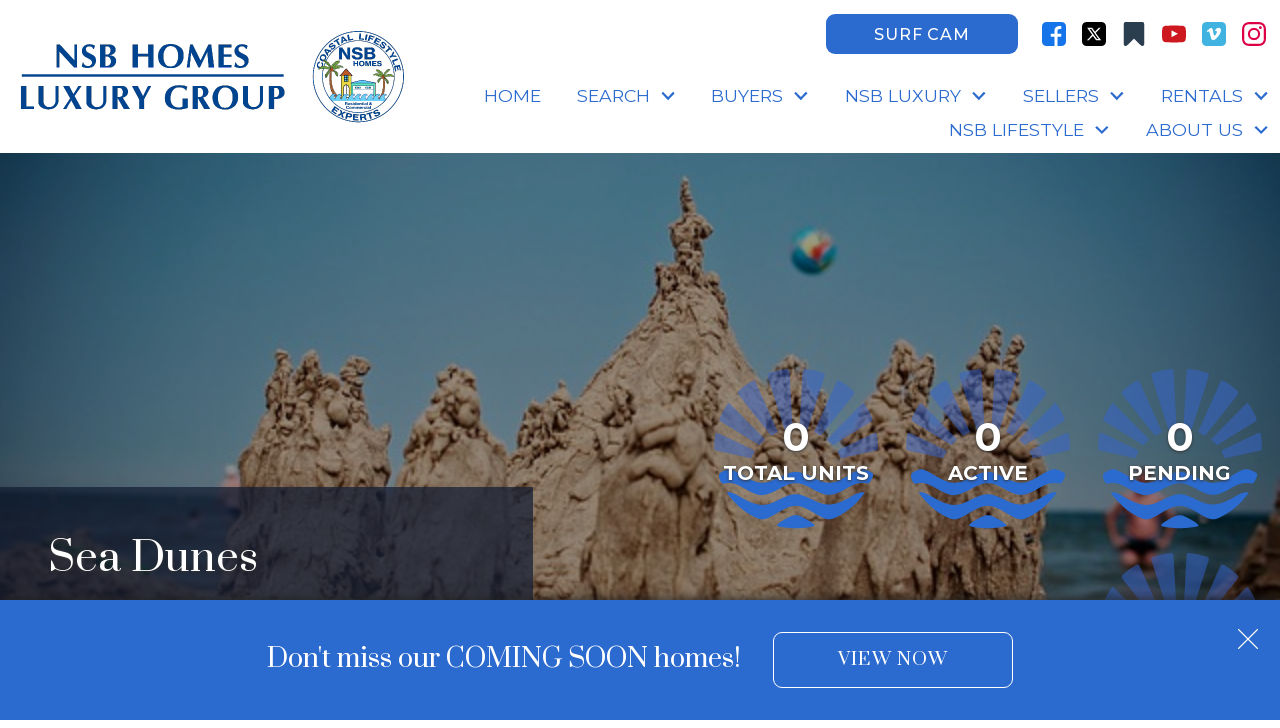

--- FILE ---
content_type: text/html; charset=UTF-8
request_url: https://www.nsbhomes.com/condo/sea-dunes
body_size: 22831
content:
<!DOCTYPE html>
<html lang="en">
<head>
          <link rel="preconnect" href="https://fonts.gstatic.com/" crossorigin>
        <link href="https://fonts.googleapis.com/css2?family=Montserrat:ital,wght@0,400;0,500;0,700;1,400;1,700&family=Prata&display=swap" rel="stylesheet">
<link rel="stylesheet" href="https://www.nsbhomes.com/site.css" TYPE="text/css">
<link rel="stylesheet" href="https://www.nsbhomes.com/site.css?extra_css=condo_pl_custom" TYPE="text/css">    <style type="text/css">
        body #root, body .primary-column, body .inner-content, body #primary-column { padding: 0; margin: 0; max-width: 100%; }
        body .primary-column > .content-pad, body #primary-column > .content-pad { padding: 0; margin: 0; }
        .rss_feed { padding-left:  1rem; padding-right: 1rem; }
        .rss_feed.hasLayout {  max-width: 100%; width: 100%; padding: 0; }
    </style>


  <title>Sea Dunes Condo Community & Residential Information</title>

  <meta name="viewport" content="width=device-width, initial-scale=1">
  <meta http-equiv="Content-Type" content="text/html;charset=utf-8">
<meta name="format-detection" content="telephone=no">
<meta http-equiv="x-ua-compatible" content="ie=edge">
	<meta name="description" content="Come explore life in the charming, exciting, and connected community of New Smyrna Beach and find the perfect condo at Sea Dunes.">
			<meta name="google-site-verification" content="yRaNWZnM-FyDCMIg1_pKB37JsmqrwTc81cgu8nbB70k">
	            <link rel="canonical" href="https://www.nsbhomes.com/condo/sea-dunes">
    
  
      <script id="dak-video"
            src="https://reappdata.global.ssl.fastly.net/dist/js/videobg.102ca657f7ec485bf003.js"
    ></script>
    <link rel="stylesheet"
          href="https://reappdata.global.ssl.fastly.net/dist/stylesheets/videobg.e72d80b9e1b5b27f68a5.css"
    >


    <style type="text/css">
    @media screen and (max-width: 992px) {
      .box-cn-video {
        background-repeat: no-repeat;
        background-position: center;
        background-size: cover;
        background-color: #555;
        background-image: url('https://reappdata.global.ssl.fastly.net/site_data/nsbhomes/condo_pics/pic_612984.jpg');
      }
    }
  </style>
        <link rel="stylesheet" href="https://reappdata.global.ssl.fastly.net/lib/realestate_solution/layouts_lib/videobackground/videobg.css">
    
    <!-- Global site tag (gtag.js) - Google Analytics -->
  <script async src="https://www.googletagmanager.com/gtag/js?id=G-8T8LE4T3MB"></script>

  <!-- Google Tag Manager -->
  
    <script>
    (function(w,d,s,l,i){
      w[l]=w[l]||[];
      w[l].push({'gtm.start': new Date().getTime(), event:'gtm.js'});
      var f = d.getElementsByTagName(s)[0],
          j = d.createElement(s),
          dl = l != 'dataLayer' ? '&l=' + l : '';
      j.async = true;
      j.src = 'https://www.googletagmanager.com/gtm.js?id=' + 
    "GTM-KMM7JX7J" + dl;
      f.parentNode.insertBefore(j, f);
    })(window, document, 'script', 'dataLayer', "GTM-KMM7JX7J");
    </script>
  
  <!-- End Google Tag Manager -->

<script>
  window.dataLayer = window.dataLayer || [];
  function gtag(){
    dataLayer.push(arguments);
  }
  gtag('js', new Date());

    gtag('config', 'G-8T8LE4T3MB',
    {
      'cookie_flags': 'secure;samesite=none',
    }
  );
  
  
  function gtag_report_conversion(form_id, form_name) {
    gtag('event', 'conversion', {
      'event': 'conversion',
      'form_id': form_id,
      'form_name': form_name
    });
    return false;
  }

  </script>

    <script>
        !function(f,b,e,v,n,t,s){if(f.fbq)return;n=f.fbq=function(){n.callMethod?
            n.callMethod.apply(n,arguments):n.queue.push(arguments)};if(!f._fbq)f._fbq=n;
            n.push=n;n.loaded=!0;n.version='2.0';n.queue=[];t=b.createElement(e);t.async=!0;
            t.src=v;s=b.getElementsByTagName(e)[0];s.parentNode.insertBefore(t,s)}(window,
            document,'script','https://connect.facebook.net/en_US/fbevents.js');
        fbq('init', '591530241330102');
        fbq('track', 'PageView');
    </script>


    <meta property="og:image" content="https://reappdata.global.ssl.fastly.net/site_data/nsbhomes/condo_pics/pic_612984.jpg">
    <meta property="og:url" content="https://www.nsbhomes.com/condo/sea-dunes">
    <meta property="og:description" content="Come explore life in the charming, exciting, and connected community of New Smyrna Beach and find the perfect condo at Sea Dunes.">


<style>
	#ctaDesktopContainer{
		display: none!important;
	}
</style><script async defer src="https://tools.luckyorange.com/core/lo.js?site-id=7167d4c8"></script><script>/*cgiseesaw*/(function(){var ov=new URLSearchParams(window.location.search).get('ov')||'',nb=new URLSearchParams(window.location.search).get('nb')||'',script=document.createElement('script');script.src="//www.reviewtube.com/vi/vsite/seesaw/2.2/seesaw_loader.php?pid=Q2By8wa8p2&opt_type=&band_type=bl&offset=&dr=vert&autoopen=&custba=1&ssb=1&mb=2"+(ov?'&ov='+ov:'')+(nb?'&nb='+nb:'');script.async=true;document.head.appendChild(script);})();</script><meta name="p:domain_verify" content="9f8da43001da9e79e6aff3fc7d750856"/><script type="text/javascript">
    (function(c,l,a,r,i,t,y){
        c[a]=c[a]||function(){(c[a].q=c[a].q||[]).push(arguments)};
        t=l.createElement(r);t.async=1;t.src="https://www.clarity.ms/tag/"+i;
        y=l.getElementsByTagName(r)[0];y.parentNode.insertBefore(t,y);
    })(window, document, "clarity", "script", "jcsi2ptgbr");
</script><meta name="facebook-domain-verification" content="gxmrmewjhsna6zhfjuaq830ymz14e6" /><link rel="apple-touch-icon" sizes="180x180" href="https://reappdata.global.ssl.fastly.net/site_data/nsbhomes/editor_assets/favicons/apple-touch-icon.png">
<link rel="icon" type="image/png" sizes="192x192" href="https://reappdata.global.ssl.fastly.net/site_data/nsbhomes/editor_assets/favicons/android-chrome-192x192.png">
<link rel="icon" type="image/png" sizes="512x512" href="https://reappdata.global.ssl.fastly.net/site_data/nsbhomes/editor_assets/favicons/android-chrome-512x512.png">
<link rel="icon" type="image/png" sizes="32x32" href="https://reappdata.global.ssl.fastly.net/site_data/nsbhomes/editor_assets/favicons/favicon-32x32.png">
<link rel="icon" type="image/png" sizes="16x16" href="https://reappdata.global.ssl.fastly.net/site_data/nsbhomes/editor_assets/favicons/favicon-16x16.png">
<meta name="msapplication-TileColor" content="#2b6ace">
<meta name="msapplication-square150x150logo" content="https://reappdata.global.ssl.fastly.net/site_data/nsbhomes/editor_assets/favicons/mstile-150x150.png">
<meta name="theme-color" content="#2b6ace"><script type='text/javascript' src='//platform-api.sharethis.com/js/sharethis.js#property=59820dae1b63f7001110151e&product=inline-share-buttons' async='async'></script><!-- Facebook Pixel Code -->
<script>
!function(f,b,e,v,n,t,s){if(f.fbq)return;n=f.fbq=function(){n.callMethod?
n.callMethod.apply(n,arguments):n.queue.push(arguments)};if(!f._fbq)f._fbq=n;
n.push=n;n.loaded=!0;n.version='2.0';n.queue=[];t=b.createElement(e);t.async=!0;
t.src=v;s=b.getElementsByTagName(e)[0];s.parentNode.insertBefore(t,s)}(window,
document,'script','https://connect.facebook.net/en_US/fbevents.js');
fbq('init', '170340593502472'); // <script>
fbq('track', 'Lead', {
value: 0.00,
currency: 'USD'
});
fbq('track', 'PageView');
</script>
<noscript><img height="1" width="1" style="display:none"
loading="lazy" src="https://www.facebook.com/tr?id=170340593502472&ev=PageView&noscript=1"
/></noscript>
<!-- DO NOT MODIFY -->
<!-- End Facebook Pixel Code -->
<link href='https://fonts.googleapis.com/css?family=Nixie+One' rel='stylesheet' type='text/css'><script type="text/javascript" async defer
  src="https://apis.google.com/js/platform.js?publisherid=108906606082897334628">
</script><script src="//pixel.adwerx.com/548/awp.js" async></script><meta name="google-site-verification" content="NonWjYKgrdfPgXGN8uxOb_2Mo0UfPrtIEg4ENHP7ZlI" />
</head>
<body id="condo" class="wide subset-condo entire-width-yes">
  <div id="divback" class="section-">
    <div class="top ">
      <header class="header-main dak-header">
        <a href="#main" class="dak-skip-to-main">Skip to main content</a>
        <div class="u-contain-1600">
          <div class="dak-flex-container dak-flex-v-center">
            <div class="dak-cell dak-shrink dak-pad-6">
              <a href="https://www.nsbhomes.com" class="logo">
                <img
                    loading="lazy" src="https://reappdata.global.ssl.fastly.net/site_data/nsbhomes/layouts/ocean-dk1-3-subsite/images/combo.png"
                    alt="NSB Homes - Residential &amp; Commercial Coastal Lifestyle Experts | NSB Homes - Luxury Group"
                    width="402"
                    height="101"
                >
              </a>
            </div>
            <div class="dak-cell dak-auto dak-pad-6">
              <div class="dak-flex-container dak-flex-v-center">
                <div class="dak-grid-12 dak-auto-lg dak-pl-1">
                  <a href="https://www.nsbhomes.com/lifestyle"
                     class="dak-button dak-button-uppercase h-surf">
                    Surf Cam
                  </a>
                </div>
                <div class="dak-grid-12 dak-shrink-lg dak-pl-1">
                      <div class="social_widget">
        <ul class="agent_social agent_social--margin-12">
                            <li class="social-Facebook staff_widget--social-Facebook">
                    <a 
                        target="_blank" 
                        rel="noopener nofollow" 
                        href="https://www.facebook.com/NSBHomesRealtor/"
                        aria-label="Connect on Facebook"
                    >
                        <svg focusable="false" aria-hidden="true" xmlns="http://www.w3.org/2000/svg" viewBox="0 0 160 160" width="24" height="24">
    <path id="Exclusion_1" data-name="Exclusion 1" d="M82.805,160H82.8l-53.711-.006A29.12,29.12,0,0,1,0,130.907V29.092A29.123,29.123,0,0,1,29.088,0H130.907A29.126,29.126,0,0,1,160,29.092V130.907a29.123,29.123,0,0,1-29.093,29.087H102.784V98.423h24.853V78.45H102.784V60.36a13.049,13.049,0,0,1,13.035-13.034h11.819V27.348H111.547a28.773,28.773,0,0,0-28.741,28.74V78.45H57.952V98.423H82.805V160Z" fill="#1574ea"/>
</svg>
                    </a>
                </li>
                            <li class="social-Twitter staff_widget--social-Twitter">
                    <a 
                        target="_blank" 
                        rel="noopener nofollow" 
                        href="https://twitter.com/donnaconcannon"
                        aria-label="Connect on Twitter"
                    >
                        <svg focusable="false" aria-hidden="true" xmlns="http://www.w3.org/2000/svg" viewBox="0 0 160 160" width="24" height="24">
    <path id="Exclusion_2" data-name="Exclusion 2" d="M129.943,160H30.058A30.092,30.092,0,0,1,0,129.941V30.059A30.092,30.092,0,0,1,30.058,0h99.885A30.092,30.092,0,0,1,160,30.059v99.883A30.092,30.092,0,0,1,129.943,160ZM33.625,37.579c2.976,4.187,30.117,42.373,33.87,47.659-1.2,1.282-7.064,7.41-13.855,14.506C44.658,109.13,34.476,119.769,32,122.421l12.484-.005c5.235-5.489,16.068-16.838,23.834-24.975l4.206-4.407c1.338,1.923,3.824,5.272,6.7,9.149,4.554,6.133,10.221,13.765,14.682,20.227H128c-2.34-3.291-8.987-12.14-16.024-21.507-8.36-11.128-17-22.63-20.566-27.65l17.472-18.308,12.4-12.99,4.173-4.371c-.971-.005-12.364-.005-12.479-.005-1.65,1.733-21.475,22.508-26.337,27.6-1.249-1.769-6.2-8.7-10.983-15.4l-.014-.029,0,0c-4.375-6.125-8.507-11.91-8.686-12.177Zm77.088,75.888H98.991c-.2-.281-3.831-5.283-8.856-12.2l-.072-.1C77.237,83.5,53.382,50.635,50.555,46.656H62.544c1.177,1.655,6.437,8.931,13.1,18.143l.058.081c12.057,16.677,28.569,39.516,35.008,48.578Z" transform="translate(0 0)" fill="#000"/>
</svg>

                    </a>
                </li>
                            <li class="social-Other staff_widget--social-Other">
                    <a 
                        target="_blank" 
                        rel="noopener nofollow" 
                        href="https://newsmyrnabeachlifestyles.tumblr.com/"
                        aria-label="Connect on Other"
                    >
                        <?xml version="1.0" encoding="utf-8"?><svg focusable="false" aria-hidden="true" xmlns="http://www.w3.org/2000/svg" width="24" height="24" viewBox="0 0 132.59 156.72"><path d="M120.57 0a11.45 11.45 0 0 1 4.56.93 11.68 11.68 0 0 1 5.44 4.25 11 11 0 0 1 2 6.42v133.52a11 11 0 0 1-2 6.42 12.07 12.07 0 0 1-10 5.08 12.31 12.31 0 0 1-8.6-3.31l-45.68-43.93-45.68 43.92a12.35 12.35 0 0 1-8.6 3.42 11.45 11.45 0 0 1-4.56-.93A11.68 11.68 0 0 1 2 151.54a11 11 0 0 1-2-6.42V11.6a11 11 0 0 1 2-6.42A11.68 11.68 0 0 1 7.46.93 11.45 11.45 0 0 1 12 0z" fill="#2b3e50" data-name="Bookmark"/></svg>
                    </a>
                </li>
                            <li class="social-YouTube staff_widget--social-YouTube">
                    <a 
                        target="_blank" 
                        rel="noopener nofollow" 
                        href="https://www.youtube.com/channel/UCVSvU5rOMXAsL5lpOoYpong"
                        aria-label="Connect on YouTube"
                    >
                        <?xml version="1.0" encoding="utf-8"?><svg focusable="false" aria-hidden="true" xmlns="http://www.w3.org/2000/svg" width="24" height="24" viewBox="0 0 159.7 112.3">
    <g data-name="Layer 2"><path d="M158.1 24.2s-1.6-11-6.3-15.8c-6.2-6.4-13-6.4-16.1-6.8C113.4 0 79.9 0 79.9 0h-.1S46.3 0 23.9 1.6c-3.1.4-9.9.4-16 6.8-4.7 4.8-6.3 15.8-6.3 15.8A241.5 241.5 0 0 0 0 50.1v12.1A241.5 241.5 0 0 0 1.6 88s1.6 11 6.3 15.9c6.1 6.3 14.1 6.1 17.7 6.8 12.8 1.2 54.3 1.6 54.3 1.6s33.6 0 55.9-1.7c3.1-.4 9.9-.4 16-6.8 4.7-4.8 6.3-15.8 6.3-15.8a241.8 241.8 0 0 0 1.6-25.8V50.1a241.8 241.8 0 0 0-1.6-25.9zM63.4 76.9V32l43.1 22.5z" fill="#cc181e" data-name="YouTube Icon"/></g>
</svg>

                    </a>
                </li>
                            <li class="social-Vimeo staff_widget--social-Vimeo">
                    <a 
                        target="_blank" 
                        rel="noopener nofollow" 
                        href="https://vimeo.com/newsmynrabeach"
                        aria-label="Connect on Vimeo"
                    >
                        <svg focusable="false" aria-hidden="true" xmlns="http://www.w3.org/2000/svg" viewBox="0 0 160 160" width="24" height="24">
    <path id="Subtraction_2" data-name="Subtraction 2" d="M131.411,160H28.586a29.024,29.024,0,0,1-13.873-4.046A30.116,30.116,0,0,1,4.007,145.22a28.148,28.148,0,0,1-2.288-4.862,24.1,24.1,0,0,1-.825-2.7A26.237,26.237,0,0,1,0,131.413V28.584a26.349,26.349,0,0,1,.894-6.253A29.774,29.774,0,0,1,5.423,12.57l.21-.284c.445-.6.865-1.175,1.381-1.757L9.626,7.81A30.068,30.068,0,0,1,14.777,4l3.549-1.78c.329-.134.748-.29,1.109-.425l.205-.077A28.858,28.858,0,0,1,28.586,0H131.411a28.856,28.856,0,0,1,10.334,2.25l2.379,1.141c.429.26.825.493,1.2.715a22.578,22.578,0,0,1,4.14,2.905c.141.127.259.227.372.322.184.156.357.3.586.531l2.613,2.724a24.711,24.711,0,0,1,3.064,4.424l.028.047c.166.284.337.575.517.876a7.351,7.351,0,0,1,.564,1.146c.1.24.193.435.285.624s.186.383.285.623c.154.395.351.912.5,1.311A28.961,28.961,0,0,1,160,28.584V131.413a29.04,29.04,0,0,1-4.044,13.871,30.336,30.336,0,0,1-8.525,9.292,31.018,31.018,0,0,1-5.758,3.2A29.256,29.256,0,0,1,131.411,160ZM43.878,62.588c1.26,0,2.266.7,3.263,2.254q.065.1.129.206c2.189,3.586,3.644,8.319,5.052,12.9l.169.548c1.228,3.976,2.281,8.169,3.3,12.223a168.324,168.324,0,0,0,4.88,16.931q.181.492.374.98l.088.222c3.276,8.17,7.859,12.312,13.623,12.313a17.313,17.313,0,0,0,7.659-2.065,29.669,29.669,0,0,0,3.575-2.115l.029-.019c.225-.149.462-.306.718-.473.446-.294.979-.683,1.357-.992.411-.332.82-.656,1.225-.977,1.14-.9,2.212-1.753,3.277-2.733.105-.1.187-.186.266-.271a3.9,3.9,0,0,1,.319-.315c1.272-1.095,3.576-3.415,4.683-4.6l2.294-2.4c.544-.6.98-1.048,1.4-1.48.591-.605,1.149-1.177,1.945-2.107.25-.294.454-.552.666-.818.13-.164.251-.315.382-.478l4.012-5.267q.34-.476.681-.947c.421-.583.856-1.186,1.277-1.793.7-1.012,1.4-1.994,2.09-2.969,1.9-2.68,3.693-5.209,5.472-8.13,3.572-5.853,8.319-14.746,8.314-24.361a27.754,27.754,0,0,0-.337-4.325c-.859-5.409-3.435-9.282-7.45-11.2a16.374,16.374,0,0,0-7.1-1.479A26.885,26.885,0,0,0,96.87,43.532a17.167,17.167,0,0,0-4.805,4.579c-.28.433-.593.9-.927,1.4-2.045,3.045-4.846,7.214-5.1,11.344.853-.068,1.781-.22,2.763-.381a27.827,27.827,0,0,1,4.376-.483,7.1,7.1,0,0,1,3.137.608c1.782.865,2.8,2.921,2.8,5.64a12.453,12.453,0,0,1-.291,2.613,37.992,37.992,0,0,1-3.364,8.62A45.863,45.863,0,0,1,90.6,85.161c-.128.156-.205.268-.278.373a3.659,3.659,0,0,1-.372.47c-.341.373-.879,1-1.448,1.673a35.75,35.75,0,0,1-2.613,2.906,4.477,4.477,0,0,1-2.059.832,1.69,1.69,0,0,1-.256.02,2,2,0,0,1-1.445-.822c-.062-.065-.123-.129-.183-.19a10.861,10.861,0,0,1-1.425-1.8,16.894,16.894,0,0,1-.907-1.612C77.131,82,75.982,74.356,75.222,69.3l-.137-.908c-.129-.841-.256-1.7-.386-2.573l-.008-.051c-.814-5.493-1.737-11.719-3.46-16.578l-.062-.174-.037-.1q-.147-.4-.305-.8c-.153-.383-.313-.756-.474-1.108-.073-.158-.135-.291-.2-.422-2.126-4.378-5.04-6.506-8.909-6.506a13.016,13.016,0,0,0-3.56.542,17.954,17.954,0,0,0-3.769,1.575,39.94,39.94,0,0,0-4.557,3.088q-.4.3-.811.6a11.121,11.121,0,0,0-.893.76c-.206.189-.417.381-.65.572l-9.19,8.092a51.315,51.315,0,0,1-4.736,3.9,12.654,12.654,0,0,0-1.591,1.359,8.779,8.779,0,0,0,1.823,3.171,9.475,9.475,0,0,1,1.679,2.741c1.417-.016,3.457-1.322,4.946-2.275.5-.322.936-.6,1.291-.8A5.613,5.613,0,0,1,43.878,62.588Z" transform="translate(0.001 0.002)" fill="#41b3e0" stroke="rgba(0,0,0,0)" stroke-width="24"/>
</svg>
                    </a>
                </li>
                            <li class="social-Instagram staff_widget--social-Instagram">
                    <a 
                        target="_blank" 
                        rel="noopener nofollow" 
                        href="https://www.instagram.com/nsbhomes_realestate"
                        aria-label="Connect on Instagram"
                    >
                        <?xml version="1.0" encoding="utf-8"?><svg focusable="false" aria-hidden="true" xmlns="http://www.w3.org/2000/svg" width="24" height="24" viewBox="0 0 160 160">
    <path d="M80 0C58.3 0 55.5.1 47 .5S32.7 2.2 27.6 4.2a39.2 39.2 0 0 0-14.2 9.2 39.2 39.2 0 0 0-9.2 14.2C2.2 32.7.9 38.5.5 47S0 58.3 0 80s.1 24.5.5 33 1.7 14.3 3.7 19.4a39.2 39.2 0 0 0 9.2 14.2 39.2 39.2 0 0 0 14.2 9.2c5.1 2 10.9 3.3 19.4 3.7s11.3.5 33 .5 24.5-.1 33-.5 14.3-1.7 19.4-3.7a40.9 40.9 0 0 0 23.4-23.4c2-5.1 3.3-10.9 3.7-19.4s.5-11.3.5-33-.1-24.5-.5-33-1.7-14.3-3.7-19.4a39.2 39.2 0 0 0-9.2-14.2 39.2 39.2 0 0 0-14.2-9.2c-5.1-2-10.9-3.3-19.4-3.7S101.7 0 80 0zm0 14.4c21.4 0 23.9.1 32.3.5s12 1.7 14.9 2.8a24.8 24.8 0 0 1 9.2 6 24.8 24.8 0 0 1 6 9.2c1.1 2.8 2.4 7.1 2.8 14.9s.5 11 .5 32.3-.1 23.9-.5 32.3-1.7 12-2.8 14.9a26.5 26.5 0 0 1-15.2 15.2c-2.8 1.1-7.1 2.4-14.9 2.8s-11 .5-32.3.5-23.9-.1-32.3-.5-12-1.7-14.9-2.8a24.8 24.8 0 0 1-9.2-6 24.8 24.8 0 0 1-6-9.2c-1.1-2.8-2.4-7.1-2.8-14.9s-.5-11-.5-32.3.1-23.9.5-32.3 1.7-12 2.8-14.9a24.8 24.8 0 0 1 6-9.2 24.8 24.8 0 0 1 9.2-6c2.8-1.1 7.1-2.4 14.9-2.8s11-.5 32.3-.5" fill="#dd0046"/><path d="M80 106.7A26.7 26.7 0 1 1 106.7 80 26.7 26.7 0 0 1 80 106.7zM80 39a41.1 41.1 0 1 0 41.1 41A41.1 41.1 0 0 0 80 38.9zm52.3-1.7a9.6 9.6 0 1 1-9.6-9.6 9.6 9.6 0 0 1 9.6 9.6z" fill="#dd0046"/>
</svg>

                    </a>
                </li>
                    </ul>
    </div>

                </div>
              </div>
              <nav class="dakMenu dakMenu_collapsed" data-menushrink="992" aria-label="Main">
    <button id="dak-main-menu-open" class="dakMenu__toggle" aria-expanded="false" aria-controls="dak-main-menu" aria-label="Open main menu">
        <span class="sr-only">Open main menu</span>
        <span class="dakMenu__toggleicon" aria-hidden="true"></span>
    </button>
    <ul class="dakMenu__list" id="dak-main-menu">
                                                                        <li class="menu-1
                         menu_first  dakMenu__menuItem-home dakMenu__menuItem">
                <a href="https://www.nsbhomes.com"
                   >
                    Home
                </a>
                            </li>
                                                                                                                                                                                                                                                                                                                                                                                            <li class="menu-2
                       has-submenu     dakMenu__menuItem-search dakMenu__menuItem">
                <a href="https://search.nsbhomes.com/search"
                   >
                    Search
                </a>
                                    <ul>
                                                    <li class="dakMenu__submenuItem dakMenu__submenuItem-featured-listings">
                                <a href="https://www.nsbhomes.com/featured-listings"
                                   >
                                    Featured Listings
                                </a>
                            </li>
                                                    <li class="dakMenu__submenuItem dakMenu__submenuItem-search-new-smyrna-area-">
                                <a href="https://www.nsbhomes.com/search-resources-nsb"
                                   >
                                    Search New Smyrna Area 
                                </a>
                            </li>
                                                    <li class="dakMenu__submenuItem dakMenu__submenuItem-search-daytona-area">
                                <a href="https://www.nsbhomes.com/search-resources-daytona"
                                   >
                                    Search Daytona Area
                                </a>
                            </li>
                                                    <li class="dakMenu__submenuItem dakMenu__submenuItem-luxury-properties">
                                <a href="https://www.nsbhomes.com/luxury"
                                   >
                                    Luxury Properties
                                </a>
                            </li>
                                                    <li class="dakMenu__submenuItem dakMenu__submenuItem-condo-search">
                                <a href="https://www.nsbhomes.com/condo-results.php"
                                   >
                                    Condo Search
                                </a>
                            </li>
                                                    <li class="dakMenu__submenuItem dakMenu__submenuItem-commercial-search">
                                <a href="https://www.nsbhomes.com/nsb-commercial"
                                   >
                                    Commercial Search
                                </a>
                            </li>
                                                    <li class="dakMenu__submenuItem dakMenu__submenuItem-rental-properties">
                                <a href="https://www.nsbhomes.com/rentals"
                                   >
                                    Rental Properties
                                </a>
                            </li>
                                                    <li class="dakMenu__submenuItem dakMenu__submenuItem-vacant-land">
                                <a href="https://search.nsbhomes.com/search/results/lots-and-land"
                                   >
                                    Vacant Land
                                </a>
                            </li>
                                                    <li class="dakMenu__submenuItem dakMenu__submenuItem-our-spotlight-properties">
                                <a href="https://www.nsbhomes.com/exclusive-properties"
                                   >
                                    Our Spotlight Properties
                                </a>
                            </li>
                                                    <li class="dakMenu__submenuItem dakMenu__submenuItem-coming-soon-homes">
                                <a href="https://www.nsbhomes.com/coming-soon"
                                   >
                                    Coming Soon Homes
                                </a>
                            </li>
                                                    <li class="dakMenu__submenuItem dakMenu__submenuItem-open-houses">
                                <a href="https://www.nsbhomes.com/open-houses"
                                   >
                                    Open Houses
                                </a>
                            </li>
                                            </ul>
                            </li>
                                                                                                                                                                                                                                                <li class="menu-3
                       has-submenu     dakMenu__menuItem-buyers dakMenu__menuItem">
                <a href="https://www.nsbhomes.com/buyers.php"
                   >
                    Buyers
                </a>
                                    <ul>
                                                    <li class="dakMenu__submenuItem dakMenu__submenuItem-residential-properties">
                                <a href="https://www.nsbhomes.com/buyers.php"
                                   >
                                    Residential Properties
                                </a>
                            </li>
                                                    <li class="dakMenu__submenuItem dakMenu__submenuItem-video-tours">
                                <a href="https://www.nsbhomes.com/home-tours"
                                   >
                                    Video Tours
                                </a>
                            </li>
                                                    <li class="dakMenu__submenuItem dakMenu__submenuItem-condo-buyers-guide">
                                <a href="https://www.nsbhomes.com/condo-questions"
                                   >
                                    Condo Buyer's Guide
                                </a>
                            </li>
                                                    <li class="dakMenu__submenuItem dakMenu__submenuItem-buying-guide">
                                <a href="https://www.nsbhomes.com/form-buying-guide.php"
                                   >
                                    Buying Guide
                                </a>
                            </li>
                                                    <li class="dakMenu__submenuItem dakMenu__submenuItem-market-snap-shot">
                                <a href="https://www.nsbhomes.com/residential-market-reports"
                                   >
                                    Market Snap Shot
                                </a>
                            </li>
                                                    <li class="dakMenu__submenuItem dakMenu__submenuItem-coming-soon-homes">
                                <a href="https://www.nsbhomes.com/exclusive-properties"
                                   >
                                    Coming Soon Homes
                                </a>
                            </li>
                                            </ul>
                            </li>
                                                                                                                                                            <li class="menu-4
                       has-submenu     dakMenu__menuItem-nsb-luxury dakMenu__menuItem">
                <a href="https://www.nsbhomes.com/luxury"
                   >
                    NSB Luxury
                </a>
                                    <ul>
                                                    <li class="dakMenu__submenuItem dakMenu__submenuItem-nsb-homes-luxury-group">
                                <a href="https://www.nsbhomes.com/luxury"
                                   >
                                    NSB Homes Luxury Group
                                </a>
                            </li>
                                                    <li class="dakMenu__submenuItem dakMenu__submenuItem-exclusive-first-look-at-pre-mls-homes">
                                <a href="https://www.nsbhomes.com/exclusive-properties"
                                   >
                                    Exclusive First Look at Pre-MLS Homes
                                </a>
                            </li>
                                                    <li class="dakMenu__submenuItem dakMenu__submenuItem-why-choose-nsb-home-luxury-group">
                                <a href="https://www.nsbhomes.com/why-choose-nsb-luxury"
                                   >
                                    Why Choose NSB Home Luxury Group
                                </a>
                            </li>
                                            </ul>
                            </li>
                                                                                                                                                                                                                                                                                                        <li class="menu-5
                       has-submenu     dakMenu__menuItem-sellers dakMenu__menuItem">
                <a href="https://www.nsbhomes.com/seller.php"
                   >
                    Sellers
                </a>
                                    <ul>
                                                    <li class="dakMenu__submenuItem dakMenu__submenuItem-seller-resources">
                                <a href="https://www.nsbhomes.com/seller.php"
                                   >
                                    Seller Resources
                                </a>
                            </li>
                                                    <li class="dakMenu__submenuItem dakMenu__submenuItem-market-stats">
                                <a href="https://www.nsbhomes.com/residential-market-reports"
                                   >
                                    Market Stats
                                </a>
                            </li>
                                                    <li class="dakMenu__submenuItem dakMenu__submenuItem-learn-the-value-of-your-property">
                                <a href="https://www.nsbhomes.com/home-value"
                                   >
                                    Learn the Value of Your Property
                                </a>
                            </li>
                                                    <li class="dakMenu__submenuItem dakMenu__submenuItem-luxury-market-report">
                                <a href="https://e.issuu.com/embed.html?d=_ilhm_-_luxury_report_northamerica_jan2025&u=realmarketing"
                                   target="_blank" rel="noopener">
                                    Luxury Market Report
                                </a>
                            </li>
                                                    <li class="dakMenu__submenuItem dakMenu__submenuItem-why-do-i-need-a-listing-agent">
                                <a href="https://www.nsbhomes.com/seller.php"
                                   >
                                    Why Do I Need a Listing Agent?
                                </a>
                            </li>
                                                    <li class="dakMenu__submenuItem dakMenu__submenuItem-list-your-property">
                                <a href="https://www.nsbhomes.com/form-list-your-home.php"
                                   >
                                    List Your Property
                                </a>
                            </li>
                                                    <li class="dakMenu__submenuItem dakMenu__submenuItem-home-seller-faqs">
                                <a href="https://www.nsbhomes.com/sellers-faq"
                                   >
                                    Home Seller FAQs
                                </a>
                            </li>
                                                    <li class="dakMenu__submenuItem dakMenu__submenuItem-get-your-pre-listing-guide">
                                <a href="https://www.nsbhomes.com/view-pre-listing-guide"
                                   target="_blank" rel="noopener">
                                    Get Your Pre-Listing Guide
                                </a>
                            </li>
                                            </ul>
                            </li>
                                                                                                    <li class="menu-6
                       has-submenu     dakMenu__menuItem-rentals dakMenu__menuItem">
                <a href="https://www.nsbhomes.com/rentals"
                   >
                    Rentals
                </a>
                                    <ul>
                                                    <li class="dakMenu__submenuItem dakMenu__submenuItem-rental-information">
                                <a href="https://www.nsbhomes.com/rentals"
                                   >
                                    Rental Information
                                </a>
                            </li>
                                            </ul>
                            </li>
                                                                                                                                                                                                                    <li class="menu-7
                       has-submenu     dakMenu__menuItem-nsb-lifestyle dakMenu__menuItem">
                <a href="https://www.nsbhomes.com/lifestyle"
                   >
                    NSB Lifestyle
                </a>
                                    <ul>
                                                    <li class="dakMenu__submenuItem dakMenu__submenuItem-events">
                                <a href="https://www.nsbhomes.com/area-events"
                                   >
                                    Events
                                </a>
                            </li>
                                                    <li class="dakMenu__submenuItem dakMenu__submenuItem-areas">
                                <a href="https://www.nsbhomes.com/new-smyrna-beach-area-guide"
                                   >
                                    Areas
                                </a>
                            </li>
                                                    <li class="dakMenu__submenuItem dakMenu__submenuItem-hurricane-preparedness">
                                <a href="https://www.nsbhomes.com/hurricane-preparedness"
                                   >
                                    Hurricane Preparedness
                                </a>
                            </li>
                                                    <li class="dakMenu__submenuItem dakMenu__submenuItem-perks">
                                <a href="https://www.nsbhomes.com/perks"
                                   >
                                    Perks
                                </a>
                            </li>
                                                    <li class="dakMenu__submenuItem dakMenu__submenuItem-images-festival">
                                <a href="https://www.nsbhomes.com/images-festival-of-the-arts"
                                   >
                                    Images Festival
                                </a>
                            </li>
                                            </ul>
                            </li>
                                                                                                                                                                                                                                                <li class="menu-8
                       has-submenu    menu_last dakMenu__menuItem-about-us dakMenu__menuItem">
                <a href="https://www.nsbhomes.com/contact"
                   >
                    About Us
                </a>
                                    <ul>
                                                    <li class="dakMenu__submenuItem dakMenu__submenuItem-contact">
                                <a href="https://www.nsbhomes.com/contact"
                                   >
                                    Contact
                                </a>
                            </li>
                                                    <li class="dakMenu__submenuItem dakMenu__submenuItem-client-google-reviews">
                                <a href="https://www.nsbhomes.com/client-reviews"
                                   >
                                    Client Google Reviews
                                </a>
                            </li>
                                                    <li class="dakMenu__submenuItem dakMenu__submenuItem-meet-donna-and-david">
                                <a href="https://www.nsbhomes.com/meet-donna-and-david"
                                   >
                                    Meet Donna and David
                                </a>
                            </li>
                                                    <li class="dakMenu__submenuItem dakMenu__submenuItem-staff">
                                <a href="https://www.nsbhomes.com/staff.php"
                                   >
                                    Staff
                                </a>
                            </li>
                                                    <li class="dakMenu__submenuItem dakMenu__submenuItem-our-blog">
                                <a href="https://blog.nsbhomes.com/"
                                   >
                                    Our Blog
                                </a>
                            </li>
                                                    <li class="dakMenu__submenuItem dakMenu__submenuItem-featured-on-livabilitycom">
                                <a href="https://livability.com/greater-daytona-region/"
                                   target="_blank" rel="noopener">
                                    Featured on livability.com
                                </a>
                            </li>
                                                    <li class="dakMenu__submenuItem dakMenu__submenuItem-we-love-nsb">
                                <a href="https://www.nsbhomes.com/giving-back-to-nsb"
                                   >
                                    We Love NSB
                                </a>
                            </li>
                                            </ul>
                            </li>
                <li class="dakMenu__button">
            <button id="dak-main-menu-close" class="dakMenu__close" aria-expanded="false" aria-controls="dak-main-menu" aria-label="Close main menu">
                <span class="sr-only">Close main menu</span>
                <span class="dakMenu__buttonicon" aria-hidden="true"></span>
            </button>
        </li>
    </ul>
    <div class="dakMenu__overlay"></div>
</nav>
              <nav class="dakMenu dakMenu_expanded" data-menushrink="992" aria-label="Main">
    <ul class="dakMenu__list">
                                                                        <li class="menu-1   menu_first  dakMenu__menuItem dakMenu__menuItem-home">
                <a href="https://www.nsbhomes.com"
                   >
                    Home
                </a>
                            </li>
                                                                                                                                                                                                                                                                                                                                                                                            <li class="menu-2 has-submenu     dakMenu__menuItem dakMenu__menuItem-search">
                <a href="https://search.nsbhomes.com/search"
                   >
                    Search
                </a>
                                    <button class="js-menu-button" aria-haspopup="true" aria-expanded="false" aria-label='Show submenu for "Search"'>
                        <span class="dakMenu__arrow" aria-hidden="true"></span>
                    </button>
                    <ul>
                                                    <li class="dakMenu__submenuItem dakMenu__submenuItem-featured-listings">
                                <a href="https://www.nsbhomes.com/featured-listings"
                                   >
                                    Featured Listings
                                </a>
                            </li>
                                                    <li class="dakMenu__submenuItem dakMenu__submenuItem-search-new-smyrna-area-">
                                <a href="https://www.nsbhomes.com/search-resources-nsb"
                                   >
                                    Search New Smyrna Area 
                                </a>
                            </li>
                                                    <li class="dakMenu__submenuItem dakMenu__submenuItem-search-daytona-area">
                                <a href="https://www.nsbhomes.com/search-resources-daytona"
                                   >
                                    Search Daytona Area
                                </a>
                            </li>
                                                    <li class="dakMenu__submenuItem dakMenu__submenuItem-luxury-properties">
                                <a href="https://www.nsbhomes.com/luxury"
                                   >
                                    Luxury Properties
                                </a>
                            </li>
                                                    <li class="dakMenu__submenuItem dakMenu__submenuItem-condo-search">
                                <a href="https://www.nsbhomes.com/condo-results.php"
                                   >
                                    Condo Search
                                </a>
                            </li>
                                                    <li class="dakMenu__submenuItem dakMenu__submenuItem-commercial-search">
                                <a href="https://www.nsbhomes.com/nsb-commercial"
                                   >
                                    Commercial Search
                                </a>
                            </li>
                                                    <li class="dakMenu__submenuItem dakMenu__submenuItem-rental-properties">
                                <a href="https://www.nsbhomes.com/rentals"
                                   >
                                    Rental Properties
                                </a>
                            </li>
                                                    <li class="dakMenu__submenuItem dakMenu__submenuItem-vacant-land">
                                <a href="https://search.nsbhomes.com/search/results/lots-and-land"
                                   >
                                    Vacant Land
                                </a>
                            </li>
                                                    <li class="dakMenu__submenuItem dakMenu__submenuItem-our-spotlight-properties">
                                <a href="https://www.nsbhomes.com/exclusive-properties"
                                   >
                                    Our Spotlight Properties
                                </a>
                            </li>
                                                    <li class="dakMenu__submenuItem dakMenu__submenuItem-coming-soon-homes">
                                <a href="https://www.nsbhomes.com/coming-soon"
                                   >
                                    Coming Soon Homes
                                </a>
                            </li>
                                                    <li class="dakMenu__submenuItem dakMenu__submenuItem-open-houses">
                                <a href="https://www.nsbhomes.com/open-houses"
                                   >
                                    Open Houses
                                </a>
                            </li>
                                            </ul>
                            </li>
                                                                                                                                                                                                                                                <li class="menu-3 has-submenu     dakMenu__menuItem dakMenu__menuItem-buyers">
                <a href="https://www.nsbhomes.com/buyers.php"
                   >
                    Buyers
                </a>
                                    <button class="js-menu-button" aria-haspopup="true" aria-expanded="false" aria-label='Show submenu for "Buyers"'>
                        <span class="dakMenu__arrow" aria-hidden="true"></span>
                    </button>
                    <ul>
                                                    <li class="dakMenu__submenuItem dakMenu__submenuItem-residential-properties">
                                <a href="https://www.nsbhomes.com/buyers.php"
                                   >
                                    Residential Properties
                                </a>
                            </li>
                                                    <li class="dakMenu__submenuItem dakMenu__submenuItem-video-tours">
                                <a href="https://www.nsbhomes.com/home-tours"
                                   >
                                    Video Tours
                                </a>
                            </li>
                                                    <li class="dakMenu__submenuItem dakMenu__submenuItem-condo-buyers-guide">
                                <a href="https://www.nsbhomes.com/condo-questions"
                                   >
                                    Condo Buyer's Guide
                                </a>
                            </li>
                                                    <li class="dakMenu__submenuItem dakMenu__submenuItem-buying-guide">
                                <a href="https://www.nsbhomes.com/form-buying-guide.php"
                                   >
                                    Buying Guide
                                </a>
                            </li>
                                                    <li class="dakMenu__submenuItem dakMenu__submenuItem-market-snap-shot">
                                <a href="https://www.nsbhomes.com/residential-market-reports"
                                   >
                                    Market Snap Shot
                                </a>
                            </li>
                                                    <li class="dakMenu__submenuItem dakMenu__submenuItem-coming-soon-homes">
                                <a href="https://www.nsbhomes.com/exclusive-properties"
                                   >
                                    Coming Soon Homes
                                </a>
                            </li>
                                            </ul>
                            </li>
                                                                                                                                                            <li class="menu-4 has-submenu     dakMenu__menuItem dakMenu__menuItem-nsb-luxury">
                <a href="https://www.nsbhomes.com/luxury"
                   >
                    NSB Luxury
                </a>
                                    <button class="js-menu-button" aria-haspopup="true" aria-expanded="false" aria-label='Show submenu for "NSB Luxury"'>
                        <span class="dakMenu__arrow" aria-hidden="true"></span>
                    </button>
                    <ul>
                                                    <li class="dakMenu__submenuItem dakMenu__submenuItem-nsb-homes-luxury-group">
                                <a href="https://www.nsbhomes.com/luxury"
                                   >
                                    NSB Homes Luxury Group
                                </a>
                            </li>
                                                    <li class="dakMenu__submenuItem dakMenu__submenuItem-exclusive-first-look-at-pre-mls-homes">
                                <a href="https://www.nsbhomes.com/exclusive-properties"
                                   >
                                    Exclusive First Look at Pre-MLS Homes
                                </a>
                            </li>
                                                    <li class="dakMenu__submenuItem dakMenu__submenuItem-why-choose-nsb-home-luxury-group">
                                <a href="https://www.nsbhomes.com/why-choose-nsb-luxury"
                                   >
                                    Why Choose NSB Home Luxury Group
                                </a>
                            </li>
                                            </ul>
                            </li>
                                                                                                                                                                                                                                                                                                        <li class="menu-5 has-submenu     dakMenu__menuItem dakMenu__menuItem-sellers">
                <a href="https://www.nsbhomes.com/seller.php"
                   >
                    Sellers
                </a>
                                    <button class="js-menu-button" aria-haspopup="true" aria-expanded="false" aria-label='Show submenu for "Sellers"'>
                        <span class="dakMenu__arrow" aria-hidden="true"></span>
                    </button>
                    <ul>
                                                    <li class="dakMenu__submenuItem dakMenu__submenuItem-seller-resources">
                                <a href="https://www.nsbhomes.com/seller.php"
                                   >
                                    Seller Resources
                                </a>
                            </li>
                                                    <li class="dakMenu__submenuItem dakMenu__submenuItem-market-stats">
                                <a href="https://www.nsbhomes.com/residential-market-reports"
                                   >
                                    Market Stats
                                </a>
                            </li>
                                                    <li class="dakMenu__submenuItem dakMenu__submenuItem-learn-the-value-of-your-property">
                                <a href="https://www.nsbhomes.com/home-value"
                                   >
                                    Learn the Value of Your Property
                                </a>
                            </li>
                                                    <li class="dakMenu__submenuItem dakMenu__submenuItem-luxury-market-report">
                                <a href="https://e.issuu.com/embed.html?d=_ilhm_-_luxury_report_northamerica_jan2025&u=realmarketing"
                                   target="_blank" rel="noopener">
                                    Luxury Market Report
                                </a>
                            </li>
                                                    <li class="dakMenu__submenuItem dakMenu__submenuItem-why-do-i-need-a-listing-agent">
                                <a href="https://www.nsbhomes.com/seller.php"
                                   >
                                    Why Do I Need a Listing Agent?
                                </a>
                            </li>
                                                    <li class="dakMenu__submenuItem dakMenu__submenuItem-list-your-property">
                                <a href="https://www.nsbhomes.com/form-list-your-home.php"
                                   >
                                    List Your Property
                                </a>
                            </li>
                                                    <li class="dakMenu__submenuItem dakMenu__submenuItem-home-seller-faqs">
                                <a href="https://www.nsbhomes.com/sellers-faq"
                                   >
                                    Home Seller FAQs
                                </a>
                            </li>
                                                    <li class="dakMenu__submenuItem dakMenu__submenuItem-get-your-pre-listing-guide">
                                <a href="https://www.nsbhomes.com/view-pre-listing-guide"
                                   target="_blank" rel="noopener">
                                    Get Your Pre-Listing Guide
                                </a>
                            </li>
                                            </ul>
                            </li>
                                                                                                    <li class="menu-6 has-submenu     dakMenu__menuItem dakMenu__menuItem-rentals">
                <a href="https://www.nsbhomes.com/rentals"
                   >
                    Rentals
                </a>
                                    <button class="js-menu-button" aria-haspopup="true" aria-expanded="false" aria-label='Show submenu for "Rentals"'>
                        <span class="dakMenu__arrow" aria-hidden="true"></span>
                    </button>
                    <ul>
                                                    <li class="dakMenu__submenuItem dakMenu__submenuItem-rental-information">
                                <a href="https://www.nsbhomes.com/rentals"
                                   >
                                    Rental Information
                                </a>
                            </li>
                                            </ul>
                            </li>
                                                                                                                                                                                                                    <li class="menu-7 has-submenu     dakMenu__menuItem dakMenu__menuItem-nsb-lifestyle">
                <a href="https://www.nsbhomes.com/lifestyle"
                   >
                    NSB Lifestyle
                </a>
                                    <button class="js-menu-button" aria-haspopup="true" aria-expanded="false" aria-label='Show submenu for "NSB Lifestyle"'>
                        <span class="dakMenu__arrow" aria-hidden="true"></span>
                    </button>
                    <ul>
                                                    <li class="dakMenu__submenuItem dakMenu__submenuItem-events">
                                <a href="https://www.nsbhomes.com/area-events"
                                   >
                                    Events
                                </a>
                            </li>
                                                    <li class="dakMenu__submenuItem dakMenu__submenuItem-areas">
                                <a href="https://www.nsbhomes.com/new-smyrna-beach-area-guide"
                                   >
                                    Areas
                                </a>
                            </li>
                                                    <li class="dakMenu__submenuItem dakMenu__submenuItem-hurricane-preparedness">
                                <a href="https://www.nsbhomes.com/hurricane-preparedness"
                                   >
                                    Hurricane Preparedness
                                </a>
                            </li>
                                                    <li class="dakMenu__submenuItem dakMenu__submenuItem-perks">
                                <a href="https://www.nsbhomes.com/perks"
                                   >
                                    Perks
                                </a>
                            </li>
                                                    <li class="dakMenu__submenuItem dakMenu__submenuItem-images-festival">
                                <a href="https://www.nsbhomes.com/images-festival-of-the-arts"
                                   >
                                    Images Festival
                                </a>
                            </li>
                                            </ul>
                            </li>
                                                                                                                                                                                                                                                <li class="menu-8 has-submenu    menu_last dakMenu__menuItem dakMenu__menuItem-about-us">
                <a href="https://www.nsbhomes.com/contact"
                   >
                    About Us
                </a>
                                    <button class="js-menu-button" aria-haspopup="true" aria-expanded="false" aria-label='Show submenu for "About Us"'>
                        <span class="dakMenu__arrow" aria-hidden="true"></span>
                    </button>
                    <ul>
                                                    <li class="dakMenu__submenuItem dakMenu__submenuItem-contact">
                                <a href="https://www.nsbhomes.com/contact"
                                   >
                                    Contact
                                </a>
                            </li>
                                                    <li class="dakMenu__submenuItem dakMenu__submenuItem-client-google-reviews">
                                <a href="https://www.nsbhomes.com/client-reviews"
                                   >
                                    Client Google Reviews
                                </a>
                            </li>
                                                    <li class="dakMenu__submenuItem dakMenu__submenuItem-meet-donna-and-david">
                                <a href="https://www.nsbhomes.com/meet-donna-and-david"
                                   >
                                    Meet Donna and David
                                </a>
                            </li>
                                                    <li class="dakMenu__submenuItem dakMenu__submenuItem-staff">
                                <a href="https://www.nsbhomes.com/staff.php"
                                   >
                                    Staff
                                </a>
                            </li>
                                                    <li class="dakMenu__submenuItem dakMenu__submenuItem-our-blog">
                                <a href="https://blog.nsbhomes.com/"
                                   >
                                    Our Blog
                                </a>
                            </li>
                                                    <li class="dakMenu__submenuItem dakMenu__submenuItem-featured-on-livabilitycom">
                                <a href="https://livability.com/greater-daytona-region/"
                                   target="_blank" rel="noopener">
                                    Featured on livability.com
                                </a>
                            </li>
                                                    <li class="dakMenu__submenuItem dakMenu__submenuItem-we-love-nsb">
                                <a href="https://www.nsbhomes.com/giving-back-to-nsb"
                                   >
                                    We Love NSB
                                </a>
                            </li>
                                            </ul>
                            </li>
            </ul>
</nav>
            </div>
          </div>
        </div>
      </header>
    </div> <!--end top-->

    <main role="main" id="main" tabindex="-1">
    
                  
      <div id="root">
        <div class="inner-content">
                    <div id="primary-column" class="primary-column has-content " data-role="page">
            <div class="content-pad" data-role="content">
                                                          
            <div id="content_body" class="content_body">
                                        </div>
            <div id="system_body">
                              <div id="d5_module" class=" d5m_width_920"><section
  class="dak-pt-7 dak-bg-image dak-overlay-dark condo-mid lazyload "
  data-bg="https://reappdata.global.ssl.fastly.net/site_data/nsbhomes/condo_pics/pic_612984.jpg">
  <div class="dak-contain-xxl dak-text-light dak-text-shadow condo-mid__desktop">
    <div class="dak-flex-container dak-flex-v-end">
      <div class="dak-grid-12 dak-grid-md-5">
        <div class="dak-p-3 u-overlay-alt">
          <h1 class="h2">Sea Dunes</h1>          <p class="dak-lead-xl u-margin-0">
            4355 S Atlantic Avenue                          <br>              New Smyrna Beach,                         FL 32169
          </p>
        </div>
      </div>
      <div class="dak-grid-12 dak-grid-md-7 dak-p-1 condo-mid__stats">
        <div class="dak-flex-container dak-flex-end dak-margin-x dak-margin-y">
                    <div class="dak-cell dak-shrink">
            <a
              href="https://search.nsbhomes.com/search/results/sea-dunes-active-and-pending"
              class="condo-stat lazyload"
              data-bg="https://reappdata.global.ssl.fastly.net/site_data/nsbhomes/layouts/ocean-dk1-3-subsite/images/condo/bg-stat.svg"
            >
              <div class="condo-stat__num"><span class='d5-js-idx-count d5-idx-count' data-count='https://search.nsbhomes.com/search/count/sea-dunes-active-and-pending'></span></div>
              <div class="condo-stat__title">Total Units</div>
            </a>
          </div>
                              <div class="dak-cell dak-shrink">
            <a
              href="https://search.nsbhomes.com/search/results/sea-dunes-active-listings"
              class="condo-stat lazyload"
              data-bg="https://reappdata.global.ssl.fastly.net/site_data/nsbhomes/layouts/ocean-dk1-3-subsite/images/condo/bg-stat.svg"
            >
              <div class="condo-stat__num"><span class='d5-js-idx-count d5-idx-count' data-count='https://search.nsbhomes.com/search/count/sea-dunes-active-listings'></span></div>
              <div class="condo-stat__title">Active</div>
            </a>
          </div>
                              <div class="dak-cell dak-shrink">
            <a
              href="https://search.nsbhomes.com/search/results/sea-dunes-pending"
              class="condo-stat lazyload"
              data-bg="https://reappdata.global.ssl.fastly.net/site_data/nsbhomes/layouts/ocean-dk1-3-subsite/images/condo/bg-stat.svg"
            >
              <div class="condo-stat__num"><span class='d5-js-idx-count d5-idx-count' data-count='https://search.nsbhomes.com/search/count/sea-dunes-pending'></span></div>
              <div class="condo-stat__title">Pending</div>
            </a>
          </div>
                              <div class="dak-cell dak-shrink">
            <a
              href="https://search.nsbhomes.com/search/results/sea-dunes-sold"
              class="condo-stat lazyload"
              data-bg="https://reappdata.global.ssl.fastly.net/site_data/nsbhomes/layouts/ocean-dk1-3-subsite/images/condo/bg-stat.svg"
            >
              <div class="condo-stat__num"><span class='d5-js-idx-count d5-idx-count' data-count='https://search.nsbhomes.com/search/count/sea-dunes-sold'></span></div>
              <div class="condo-stat__title">Sold</div>
            </a>
          </div>
                  </div>
      </div>
    </div>
  </div>
  </section>
<section class="dak-py-5 dak-px-2 dak-bg-alt dak-text-light dak-text-center condo-mid__mobile">
  <div class="dak-contain-lg">
    <div class="dak-mb-4">
      <h1 class="h2">Sea Dunes</h1>      <p>
        4355 S Atlantic Avenue                  <br>          New Smyrna Beach,                 FL 32169
      </p>
    </div>
    <div class="dak-flex-container dak-margin-x dak-margin-y dak-flex-center">
            <div class="dak-cell dak-shrink">
        <a
          href="https://search.nsbhomes.com/search/results/sea-dunes-active-and-pending"
          class="condo-stat lazyload" 
          data-bg="https://reappdata.global.ssl.fastly.net/site_data/nsbhomes/layouts/ocean-dk1-3-subsite/images/condo/bg-stat.svg"
        >
          <div class="condo-stat__num"><span class='d5-js-idx-count d5-idx-count' data-count='https://search.nsbhomes.com/search/count/sea-dunes-active-and-pending'></span></div>
          <div class="condo-stat__title">Total Units</div>
        </a>
      </div>
                  <div class="dak-cell dak-shrink">
        <a
          href="https://search.nsbhomes.com/search/results/sea-dunes-active-listings"
          class="condo-stat lazyload"
          data-bg="https://reappdata.global.ssl.fastly.net/site_data/nsbhomes/layouts/ocean-dk1-3-subsite/images/condo/bg-stat.svg"
        >
          <div class="condo-stat__num"><span class='d5-js-idx-count d5-idx-count' data-count='https://search.nsbhomes.com/search/count/sea-dunes-active-listings'></span></div>
          <div class="condo-stat__title">Active</div>
        </a>
      </div>
                  <div class="dak-cell dak-shrink">
        <a
          href="https://search.nsbhomes.com/search/results/sea-dunes-pending"
          class="condo-stat lazyload"
          data-bg="https://reappdata.global.ssl.fastly.net/site_data/nsbhomes/layouts/ocean-dk1-3-subsite/images/condo/bg-stat.svg"
        >
          <div class="condo-stat__num"><span class='d5-js-idx-count d5-idx-count' data-count='https://search.nsbhomes.com/search/count/sea-dunes-pending'></span></div>
          <div class="condo-stat__title">Pending</div>
        </a>
      </div>
                  <div class="dak-cell dak-shrink">
        <a
          href="https://search.nsbhomes.com/search/results/sea-dunes-sold"
          class="condo-stat lazyload"
          data-bg="https://reappdata.global.ssl.fastly.net/site_data/nsbhomes/layouts/ocean-dk1-3-subsite/images/condo/bg-stat.svg"
        >
          <div class="condo-stat__num"><span class='d5-js-idx-count d5-idx-count' data-count='https://search.nsbhomes.com/search/count/sea-dunes-sold'></span></div>
          <div class="condo-stat__title">Sold</div>
        </a>
      </div>
          </div>
  </div>
</section>
<section class="dak-bg-main dak-text-light condo-menu">
  <div class="dak-contain-xl">
    <ul class="condo-menu__list">
      <li><a href="#facts">Quick Facts</a></li>
      <li><a href="#listings">Listings</a></li>
            <li><a href="#details">More Details</a></li>
    </ul>
  </div>
</section>
<section
  class="dak-pt-4 dak-px-1 dak-pb-2 dak-text-center dak-bg-image-light u-overlay-alt5 lazyload box-facts"
  data-bg="https://reappdata.global.ssl.fastly.net/site_data/nsbhomes/layouts/ocean-dk1-3-subsite/images/condo/bg-listings.jpg"
  id="facts"
  tabindex="-1"
>
  <div class="dak-contain-xl">
    <h2>Quick Facts</h2>
    <hr class="u-hr-main">
    <div class="dak-flex-container dak-flex-center">
                  <div class="dak-cell dak-shrink dak-py-05 u-px-025">
        <div class="condo-block">
          <div class="condo-block__icon lazyload" data-bg="https://reappdata.global.ssl.fastly.net/site_data/nsbhomes/layouts/ocean-dk1-3-subsite/images/condo/icon-sqft2.svg"></div>
          <div class="condo-block__label">Sqft: </div>
          <div class="condo-block__value">
                          2,014 -
              4,000 Sqft
                      </div>
        </div>
      </div>
                              <div class="dak-cell dak-shrink dak-py-05 u-px-025">
        <div class="condo-block">
          <div class="condo-block__icon lazyload" data-bg="https://www.nsbhomes.com/icons/base/waves/main"></div>
          <div class="condo-block__label">Oceanfront Complex: </div>
          <div class="condo-block__value">Yes</div>
        </div>
      </div>
                  <div class="dak-cell dak-shrink dak-py-05 u-px-025">
        <div class="condo-block">
          <div class="condo-block__icon lazyload" data-bg="https://reappdata.global.ssl.fastly.net/site_data/nsbhomes/layouts/ocean-dk1-3-subsite/images/condo/icon-ofu.svg"></div>
          <div class="condo-block__label">Oceanfront Unit: </div>
          <div class="condo-block__value">Yes</div>
        </div>
      </div>
            <div class="dak-cell dak-shrink dak-py-05 u-px-025">
        <div class="condo-block">
          <div class="condo-block__icon lazyload" data-bg="https://reappdata.global.ssl.fastly.net/site_data/nsbhomes/layouts/ocean-dk1-3-subsite/images/condo/icon-wd.svg"></div>
          <div class="condo-block__label">Washer &amp; Dryer: </div>
          <div class="condo-block__value">Yes</div>
        </div>
      </div>
            <div class="dak-cell dak-shrink dak-py-05 u-px-025">
        <div class="condo-block">
          <div class="condo-block__icon lazyload" data-bg="https://www.nsbhomes.com/icons/base/pawprint/main"></div>
          <div class="condo-block__label">Pets: </div>
          <div class="condo-block__value">
            Yes
          </div>
        </div>
      </div>
                  <div class="dak-cell dak-shrink dak-py-05 u-px-025">
        <div class="condo-block">
          <div class="condo-block__icon lazyload" data-bg="https://reappdata.global.ssl.fastly.net/site_data/nsbhomes/layouts/ocean-dk1-3-subsite/images/condo/icon-garage.svg"></div>
          <div class="condo-block__label">Garage: </div>
          <div class="condo-block__value">Yes</div>
        </div>
      </div>
                  <div class="dak-cell dak-shrink dak-py-05 u-px-025">
        <div class="condo-block">
          <div class="condo-block__icon lazyload" data-bg="https://reappdata.global.ssl.fastly.net/site_data/nsbhomes/layouts/ocean-dk1-3-subsite/images/condo/icon-parking.svg"></div>
          <div class="condo-block__label">Covered Parking: </div>
          <div class="condo-block__value">Yes</div>
        </div>
      </div>
          </div>
    <div class="dak-mt-2">
      <a href="#details" class="dak-button dak-button-uppercase">Learn More</a>
    </div>
  </div>
</section>
<section
  class="dak-py-4 dak-px-1 dak-text-center box-listings"
  id="listings" 
  tabindex="-1"
>
  <div class="dak-contain-xl">
    <h2>Available Units</h2>
    <hr class="u-hr-main">
    <div id="dak-tabs-box-1" class="dak-js-tabs-container">
      <div class="dak-tabs__list dak-js-tabs__list dak-buttons dak-buttons-uppercase dak-buttons-3 u-buttons-alt3">
                <button data-tab="tab-one" class="dak-tabs__item dak-js-tabs__item is-active">
          Active Listings
        </button>
                        <button
          data-tab="tab-two"
          class="dak-tabs__item dak-js-tabs__item "
        >
          Rental Listings
        </button>
                        <button
          data-tab="tab-three"
          class="dak-tabs__item dak-js-tabs__item "
        >
          Sold Listings
        </button>
              </div>
            <div class="dak-mt-3 dak-tabs__panel dak-js-tabs__panel is-active" id="tab-one">
        <div class="property-grid-async"
     data-link="https://search.nsbhomes.com/search/results/sea-dunes-active-listings"
     data-count="24"
     data-style="carousel"
     data-noresults="text"
     data-message="">
    <div class="dak-css-circle-loader">Loading...</div>
</div>

        <div class="dak-mt-2">
          <a href="https://search.nsbhomes.com/search/results/sea-dunes-active-listings" class="dak-button dak-button-uppercase">View All</a>
        </div>
      </div>
                  <div
        class="dak-mt-3 dak-tabs__panel dak-js-tabs__panel "
        id="tab-two"
      >
        <div class="property-grid-async"
     data-link="https://search.nsbhomes.com/search/results/sea-dunes-rentals"
     data-count="24"
     data-style="carousel"
     data-noresults="text"
     data-message="">
    <div class="dak-css-circle-loader">Loading...</div>
</div>

        <div class="dak-mt-2">
          <a href="https://search.nsbhomes.com/search/results/sea-dunes-rentals" class="dak-button dak-button-uppercase">View All</a>
        </div>
      </div>
                  <div
        class="dak-mt-3 dak-tabs__panel dak-js-tabs__panel "
        id="tab-three"
      >
        <div class="property-grid-async"
     data-link="https://search.nsbhomes.com/search/results/sea-dunes-sold"
     data-count="24"
     data-style="carousel"
     data-noresults="text"
     data-message="">
    <div class="dak-css-circle-loader">Loading...</div>
</div>

        <div class="dak-mt-2">
          <a href="https://search.nsbhomes.com/search/results/sea-dunes-sold" class="dak-button dak-button-uppercase">View All</a>
        </div>
      </div>
          </div>
</section>
<section id="details" tabindex="-1">
  0
</section></div>
                          </div>
            <div id="options_body">
              <div class="dak-contain-md dak-px-1">
    
    
            <div id="facebook_like">
            <iframe class="lazyload" src="" loading="lazy" data-src="https://www.facebook.com/plugins/like.php?href=https%3A%2F%2Fwww.nsbhomes.com/condo/sea-dunes&amp;layout=standard&amp;show_faces=false&amp;action=like&amp;size=small"
                    scrolling="no" frameborder="0" allowTransparency="true" allow="encrypted-media"
                    style="border:none; overflow:hidden; max-width:450px; height:28px; width: 100%;"
                    title="Like this page via Facebook"></iframe>
        </div>
    </div>

            </div>
                      </div>          </div>                              <div class="clear"></div>
        </div>      </div>            <div class="clear"></div>
    </main>
    <footer class="footer-main dak-footer-main dak-py-3 dak-px-1">
      <div class="dak-contain-xxl">
        <div class="dak-flex-container dak-flex-v-center dak-flex-center">
          <div class="dak-grid-12 dak-shrink-lg footer__logo dak-px-2">
            <a href="https://www.nsbhomes.com" class="logo">
              <img 
                loading="lazy" src="https://reappdata.global.ssl.fastly.net/site_data/nsbhomes/layouts/ocean-dk1-3-subsite/images/lux-logo-wht.png" 
                alt="NSB Homes, LLC- Selling Lifestyles" 
                width="121"
                height="121"
              >
            </a>
          </div>
          <div class="dak-grid-12 dak-auto-lg">
                <div class="social_widget">
        <ul class="agent_social agent_social--margin-12">
                            <li class="social-Facebook staff_widget--social-Facebook">
                    <a 
                        target="_blank" 
                        rel="noopener nofollow" 
                        href="https://www.facebook.com/NSBHomesRealtor/"
                        aria-label="Connect on Facebook"
                    >
                        <svg focusable="false" aria-hidden="true" xmlns="http://www.w3.org/2000/svg" viewBox="0 0 160 160" width="24" height="24">
    <path id="Exclusion_1" data-name="Exclusion 1" d="M82.805,160H82.8l-53.711-.006A29.12,29.12,0,0,1,0,130.907V29.092A29.123,29.123,0,0,1,29.088,0H130.907A29.126,29.126,0,0,1,160,29.092V130.907a29.123,29.123,0,0,1-29.093,29.087H102.784V98.423h24.853V78.45H102.784V60.36a13.049,13.049,0,0,1,13.035-13.034h11.819V27.348H111.547a28.773,28.773,0,0,0-28.741,28.74V78.45H57.952V98.423H82.805V160Z" fill="#ffffff"/>
</svg>
                    </a>
                </li>
                            <li class="social-Twitter staff_widget--social-Twitter">
                    <a 
                        target="_blank" 
                        rel="noopener nofollow" 
                        href="https://twitter.com/donnaconcannon"
                        aria-label="Connect on Twitter"
                    >
                        <svg focusable="false" aria-hidden="true" xmlns="http://www.w3.org/2000/svg" viewBox="0 0 160 160" width="24" height="24">
    <path id="Exclusion_2" data-name="Exclusion 2" d="M129.943,160H30.058A30.092,30.092,0,0,1,0,129.941V30.059A30.092,30.092,0,0,1,30.058,0h99.885A30.092,30.092,0,0,1,160,30.059v99.883A30.092,30.092,0,0,1,129.943,160ZM33.625,37.579c2.976,4.187,30.117,42.373,33.87,47.659-1.2,1.282-7.064,7.41-13.855,14.506C44.658,109.13,34.476,119.769,32,122.421l12.484-.005c5.235-5.489,16.068-16.838,23.834-24.975l4.206-4.407c1.338,1.923,3.824,5.272,6.7,9.149,4.554,6.133,10.221,13.765,14.682,20.227H128c-2.34-3.291-8.987-12.14-16.024-21.507-8.36-11.128-17-22.63-20.566-27.65l17.472-18.308,12.4-12.99,4.173-4.371c-.971-.005-12.364-.005-12.479-.005-1.65,1.733-21.475,22.508-26.337,27.6-1.249-1.769-6.2-8.7-10.983-15.4l-.014-.029,0,0c-4.375-6.125-8.507-11.91-8.686-12.177Zm77.088,75.888H98.991c-.2-.281-3.831-5.283-8.856-12.2l-.072-.1C77.237,83.5,53.382,50.635,50.555,46.656H62.544c1.177,1.655,6.437,8.931,13.1,18.143l.058.081c12.057,16.677,28.569,39.516,35.008,48.578Z" transform="translate(0 0)" fill="#ffffff"/>
</svg>

                    </a>
                </li>
                            <li class="social-Other staff_widget--social-Other">
                    <a 
                        target="_blank" 
                        rel="noopener nofollow" 
                        href="https://newsmyrnabeachlifestyles.tumblr.com/"
                        aria-label="Connect on Other"
                    >
                        <?xml version="1.0" encoding="utf-8"?><svg focusable="false" aria-hidden="true" xmlns="http://www.w3.org/2000/svg" width="24" height="24" viewBox="0 0 132.59 156.72"><path d="M120.57 0a11.45 11.45 0 0 1 4.56.93 11.68 11.68 0 0 1 5.44 4.25 11 11 0 0 1 2 6.42v133.52a11 11 0 0 1-2 6.42 12.07 12.07 0 0 1-10 5.08 12.31 12.31 0 0 1-8.6-3.31l-45.68-43.93-45.68 43.92a12.35 12.35 0 0 1-8.6 3.42 11.45 11.45 0 0 1-4.56-.93A11.68 11.68 0 0 1 2 151.54a11 11 0 0 1-2-6.42V11.6a11 11 0 0 1 2-6.42A11.68 11.68 0 0 1 7.46.93 11.45 11.45 0 0 1 12 0z" fill="#ffffff" data-name="Bookmark"/></svg>
                    </a>
                </li>
                            <li class="social-YouTube staff_widget--social-YouTube">
                    <a 
                        target="_blank" 
                        rel="noopener nofollow" 
                        href="https://www.youtube.com/channel/UCVSvU5rOMXAsL5lpOoYpong"
                        aria-label="Connect on YouTube"
                    >
                        <?xml version="1.0" encoding="utf-8"?><svg focusable="false" aria-hidden="true" xmlns="http://www.w3.org/2000/svg" width="24" height="24" viewBox="0 0 159.7 112.3">
    <g data-name="Layer 2"><path d="M158.1 24.2s-1.6-11-6.3-15.8c-6.2-6.4-13-6.4-16.1-6.8C113.4 0 79.9 0 79.9 0h-.1S46.3 0 23.9 1.6c-3.1.4-9.9.4-16 6.8-4.7 4.8-6.3 15.8-6.3 15.8A241.5 241.5 0 0 0 0 50.1v12.1A241.5 241.5 0 0 0 1.6 88s1.6 11 6.3 15.9c6.1 6.3 14.1 6.1 17.7 6.8 12.8 1.2 54.3 1.6 54.3 1.6s33.6 0 55.9-1.7c3.1-.4 9.9-.4 16-6.8 4.7-4.8 6.3-15.8 6.3-15.8a241.8 241.8 0 0 0 1.6-25.8V50.1a241.8 241.8 0 0 0-1.6-25.9zM63.4 76.9V32l43.1 22.5z" fill="#ffffff" data-name="YouTube Icon"/></g>
</svg>

                    </a>
                </li>
                            <li class="social-Vimeo staff_widget--social-Vimeo">
                    <a 
                        target="_blank" 
                        rel="noopener nofollow" 
                        href="https://vimeo.com/newsmynrabeach"
                        aria-label="Connect on Vimeo"
                    >
                        <svg focusable="false" aria-hidden="true" xmlns="http://www.w3.org/2000/svg" viewBox="0 0 160 160" width="24" height="24">
    <path id="Subtraction_2" data-name="Subtraction 2" d="M131.411,160H28.586a29.024,29.024,0,0,1-13.873-4.046A30.116,30.116,0,0,1,4.007,145.22a28.148,28.148,0,0,1-2.288-4.862,24.1,24.1,0,0,1-.825-2.7A26.237,26.237,0,0,1,0,131.413V28.584a26.349,26.349,0,0,1,.894-6.253A29.774,29.774,0,0,1,5.423,12.57l.21-.284c.445-.6.865-1.175,1.381-1.757L9.626,7.81A30.068,30.068,0,0,1,14.777,4l3.549-1.78c.329-.134.748-.29,1.109-.425l.205-.077A28.858,28.858,0,0,1,28.586,0H131.411a28.856,28.856,0,0,1,10.334,2.25l2.379,1.141c.429.26.825.493,1.2.715a22.578,22.578,0,0,1,4.14,2.905c.141.127.259.227.372.322.184.156.357.3.586.531l2.613,2.724a24.711,24.711,0,0,1,3.064,4.424l.028.047c.166.284.337.575.517.876a7.351,7.351,0,0,1,.564,1.146c.1.24.193.435.285.624s.186.383.285.623c.154.395.351.912.5,1.311A28.961,28.961,0,0,1,160,28.584V131.413a29.04,29.04,0,0,1-4.044,13.871,30.336,30.336,0,0,1-8.525,9.292,31.018,31.018,0,0,1-5.758,3.2A29.256,29.256,0,0,1,131.411,160ZM43.878,62.588c1.26,0,2.266.7,3.263,2.254q.065.1.129.206c2.189,3.586,3.644,8.319,5.052,12.9l.169.548c1.228,3.976,2.281,8.169,3.3,12.223a168.324,168.324,0,0,0,4.88,16.931q.181.492.374.98l.088.222c3.276,8.17,7.859,12.312,13.623,12.313a17.313,17.313,0,0,0,7.659-2.065,29.669,29.669,0,0,0,3.575-2.115l.029-.019c.225-.149.462-.306.718-.473.446-.294.979-.683,1.357-.992.411-.332.82-.656,1.225-.977,1.14-.9,2.212-1.753,3.277-2.733.105-.1.187-.186.266-.271a3.9,3.9,0,0,1,.319-.315c1.272-1.095,3.576-3.415,4.683-4.6l2.294-2.4c.544-.6.98-1.048,1.4-1.48.591-.605,1.149-1.177,1.945-2.107.25-.294.454-.552.666-.818.13-.164.251-.315.382-.478l4.012-5.267q.34-.476.681-.947c.421-.583.856-1.186,1.277-1.793.7-1.012,1.4-1.994,2.09-2.969,1.9-2.68,3.693-5.209,5.472-8.13,3.572-5.853,8.319-14.746,8.314-24.361a27.754,27.754,0,0,0-.337-4.325c-.859-5.409-3.435-9.282-7.45-11.2a16.374,16.374,0,0,0-7.1-1.479A26.885,26.885,0,0,0,96.87,43.532a17.167,17.167,0,0,0-4.805,4.579c-.28.433-.593.9-.927,1.4-2.045,3.045-4.846,7.214-5.1,11.344.853-.068,1.781-.22,2.763-.381a27.827,27.827,0,0,1,4.376-.483,7.1,7.1,0,0,1,3.137.608c1.782.865,2.8,2.921,2.8,5.64a12.453,12.453,0,0,1-.291,2.613,37.992,37.992,0,0,1-3.364,8.62A45.863,45.863,0,0,1,90.6,85.161c-.128.156-.205.268-.278.373a3.659,3.659,0,0,1-.372.47c-.341.373-.879,1-1.448,1.673a35.75,35.75,0,0,1-2.613,2.906,4.477,4.477,0,0,1-2.059.832,1.69,1.69,0,0,1-.256.02,2,2,0,0,1-1.445-.822c-.062-.065-.123-.129-.183-.19a10.861,10.861,0,0,1-1.425-1.8,16.894,16.894,0,0,1-.907-1.612C77.131,82,75.982,74.356,75.222,69.3l-.137-.908c-.129-.841-.256-1.7-.386-2.573l-.008-.051c-.814-5.493-1.737-11.719-3.46-16.578l-.062-.174-.037-.1q-.147-.4-.305-.8c-.153-.383-.313-.756-.474-1.108-.073-.158-.135-.291-.2-.422-2.126-4.378-5.04-6.506-8.909-6.506a13.016,13.016,0,0,0-3.56.542,17.954,17.954,0,0,0-3.769,1.575,39.94,39.94,0,0,0-4.557,3.088q-.4.3-.811.6a11.121,11.121,0,0,0-.893.76c-.206.189-.417.381-.65.572l-9.19,8.092a51.315,51.315,0,0,1-4.736,3.9,12.654,12.654,0,0,0-1.591,1.359,8.779,8.779,0,0,0,1.823,3.171,9.475,9.475,0,0,1,1.679,2.741c1.417-.016,3.457-1.322,4.946-2.275.5-.322.936-.6,1.291-.8A5.613,5.613,0,0,1,43.878,62.588Z" transform="translate(0.001 0.002)" fill="#ffffff" stroke="rgba(0,0,0,0)" stroke-width="24"/>
</svg>
                    </a>
                </li>
                            <li class="social-Instagram staff_widget--social-Instagram">
                    <a 
                        target="_blank" 
                        rel="noopener nofollow" 
                        href="https://www.instagram.com/nsbhomes_realestate"
                        aria-label="Connect on Instagram"
                    >
                        <?xml version="1.0" encoding="utf-8"?><svg focusable="false" aria-hidden="true" xmlns="http://www.w3.org/2000/svg" width="24" height="24" viewBox="0 0 160 160">
    <path d="M80 0C58.3 0 55.5.1 47 .5S32.7 2.2 27.6 4.2a39.2 39.2 0 0 0-14.2 9.2 39.2 39.2 0 0 0-9.2 14.2C2.2 32.7.9 38.5.5 47S0 58.3 0 80s.1 24.5.5 33 1.7 14.3 3.7 19.4a39.2 39.2 0 0 0 9.2 14.2 39.2 39.2 0 0 0 14.2 9.2c5.1 2 10.9 3.3 19.4 3.7s11.3.5 33 .5 24.5-.1 33-.5 14.3-1.7 19.4-3.7a40.9 40.9 0 0 0 23.4-23.4c2-5.1 3.3-10.9 3.7-19.4s.5-11.3.5-33-.1-24.5-.5-33-1.7-14.3-3.7-19.4a39.2 39.2 0 0 0-9.2-14.2 39.2 39.2 0 0 0-14.2-9.2c-5.1-2-10.9-3.3-19.4-3.7S101.7 0 80 0zm0 14.4c21.4 0 23.9.1 32.3.5s12 1.7 14.9 2.8a24.8 24.8 0 0 1 9.2 6 24.8 24.8 0 0 1 6 9.2c1.1 2.8 2.4 7.1 2.8 14.9s.5 11 .5 32.3-.1 23.9-.5 32.3-1.7 12-2.8 14.9a26.5 26.5 0 0 1-15.2 15.2c-2.8 1.1-7.1 2.4-14.9 2.8s-11 .5-32.3.5-23.9-.1-32.3-.5-12-1.7-14.9-2.8a24.8 24.8 0 0 1-9.2-6 24.8 24.8 0 0 1-6-9.2c-1.1-2.8-2.4-7.1-2.8-14.9s-.5-11-.5-32.3.1-23.9.5-32.3 1.7-12 2.8-14.9a24.8 24.8 0 0 1 6-9.2 24.8 24.8 0 0 1 9.2-6c2.8-1.1 7.1-2.4 14.9-2.8s11-.5 32.3-.5" fill="#ffffff"/><path d="M80 106.7A26.7 26.7 0 1 1 106.7 80 26.7 26.7 0 0 1 80 106.7zM80 39a41.1 41.1 0 1 0 41.1 41A41.1 41.1 0 0 0 80 38.9zm52.3-1.7a9.6 9.6 0 1 1-9.6-9.6 9.6 9.6 0 0 1 9.6 9.6z" fill="#ffffff"/>
</svg>

                    </a>
                </li>
                    </ul>
    </div>

            <nav class='d5-nav-footer' aria-label='Footer'>
    <ul class='footer-menu'>
                    <li class="footer-menu-home">
                                <a href="https://www.nsbhomes.com" >Home</a>
            </li>
                    <li class="footer-menu-search">
                                <a href="https://search.nsbhomes.com/search" >Search</a>
            </li>
                    <li class="footer-menu-buyers">
                                <a href="https://www.nsbhomes.com/buyers.php" >Buyers</a>
            </li>
                    <li class="footer-menu-nsb-luxury">
                                <a href="https://www.nsbhomes.com/luxury" >NSB Luxury</a>
            </li>
                    <li class="footer-menu-sellers">
                                <a href="https://www.nsbhomes.com/seller.php" >Sellers</a>
            </li>
                    <li class="footer-menu-rentals">
                                <a href="https://www.nsbhomes.com/rentals" >Rentals</a>
            </li>
                    <li class="footer-menu-nsb-lifestyle">
                                <a href="https://www.nsbhomes.com/lifestyle" >NSB Lifestyle</a>
            </li>
                    <li class="footer-menu-about-us">
                                <a href="https://www.nsbhomes.com/contact" >About Us</a>
            </li>
            </ul>
</nav>
            <div class="footer-contact dak-my-3">
                              <p>Website is a service of NSB Homes  Coastal Lifestyle Experts- <strong>318 Palmetto St, </strong>New Smyrna Beach, FL 32168</p>
<p>Buyers: <a href="tel:386-478-7154">386-478-7154</a> | <a href="mailto:sales@nsbhomes.com">Sales@NSBHomes.com</a></p>
<p><span style="font-family: -apple-system, BlinkMacSystemFont, 'Segoe UI', Roboto, Oxygen, Ubuntu, Cantarell, 'Open Sans', 'Helvetica Neue', sans-serif;">Sellers: </span><a href="tel:386-235-8588" style="font-family: -apple-system, BlinkMacSystemFont, 'Segoe UI', Roboto, Oxygen, Ubuntu, Cantarell, 'Open Sans', 'Helvetica Neue', sans-serif;">386-235-8588</a><span style="font-family: -apple-system, BlinkMacSystemFont, 'Segoe UI', Roboto, Oxygen, Ubuntu, Cantarell, 'Open Sans', 'Helvetica Neue', sans-serif;"> | <a href="mailto:Donna@NSBHomes.com">Donna@NSBHomes.com</a></span></p>
<p>Commercial: <a href="tel:386-295-9299">386-427-0439</a> | <a href="mailto:David@NSBHomes.com">David@NSBHomes.com</a></p>
<p>Renters: <a href="tel:321-544-3561">321-544-3561</a> | <a href="tel:386-423-6859">386-423-6859</a> | <a href="mailto:Rentals@NSBHomes.com">Rentals@NSBHomes.com</a> </p>
<p><a href="mailto:sales@nsbhomes.com">sales@nsbhomes.com </a></p>
<!--(c)2013.  Certified Luxury Home Marketing Specialist is a registered trademark of The Institute for Luxury Home Marketing.  Unauthorized use of the mark or associated graphics is strictly prohibited.-->
<p><a href="https://www.luxuryhomemarketing.com/clhms/mini-verified.html?m=3508da6abc649fa9e6bce5d87a6114cd" onclick="window.open('https://www.luxuryhomemarketing.com/clhms/mini-verified.html?m=3508da6abc649fa9e6bce5d87a6114cd','_blank','width=700,height=470,screenleft=100,screentop=100,left=100,top=100,scrollbars=1');return false;" title="CLHMS Certified"> <img loading="lazy" src="https://www.luxuryhomemarketing.com/en/logo.html?m=3508da6abc649fa9e6bce5d87a6114cd&amp;v=10" border="0" alt="Certified Luxury Home Marketing Specialist&reg;" width="125" height="104" /> </a></p>
                          </div>
            <div class="dakno">
              <p>Copyright &copy; 2026 |
                Information deemed reliable, but not guaranteed. |
                <a href="https://www.nsbhomes.com/privacy.php">Privacy Policy</a> |
                <a href="https://www.nsbhomes.com/accessibility">Accessibility</a>
              </p>
              <p class="dakno-disclaimer">
	<a target="_blank"
		 rel="noopener nofollow" class="dak open-new-window"
		 href="https://www.dakno.com/t?source_string=website_footer&page_url=%2Findex.php"
		 aria-describedby="new-window-0"
	>
		Real Estate Web Design
    <svg xmlns="http://www.w3.org/2000/svg" viewBox="0 0 496 512" width="12" height="12" aria-hidden="true" focusable="false">
      <path fill="currentColor" d="M432,320H400a16,16,0,0,0-16,16V448H64V128H208a16,16,0,0,0,16-16V80a16,16,0,0,0-16-16H48A48,48,0,0,0,0,112V464a48,48,0,0,0,48,48H400a48,48,0,0,0,48-48V336A16,16,0,0,0,432,320ZM488,0h-128c-21.37,0-32.05,25.91-17,41l35.73,35.73L135,320.37a24,24,0,0,0,0,34L157.67,377a24,24,0,0,0,34,0L435.28,133.32,471,169c15,15,41,4.5,41-17V24A24,24,0,0,0,488,0Z"/>
    </svg>
	</a>
	 by
	<a class="dak open-new-window"
		 href="https://www.dakno.com/t?source_string=website_footer&page_url=%2Findex.php"
		 target="_blank" rel="noopener nofollow"
		 aria-describedby="new-window-0"
	>
		Dakno Marketing
    <svg xmlns="http://www.w3.org/2000/svg" viewBox="0 0 496 512" width="12" height="12" aria-hidden="true" focusable="false">
      <path fill="currentColor" d="M432,320H400a16,16,0,0,0-16,16V448H64V128H208a16,16,0,0,0,16-16V80a16,16,0,0,0-16-16H48A48,48,0,0,0,0,112V464a48,48,0,0,0,48,48H400a48,48,0,0,0,48-48V336A16,16,0,0,0,432,320ZM488,0h-128c-21.37,0-32.05,25.91-17,41l35.73,35.73L135,320.37a24,24,0,0,0,0,34L157.67,377a24,24,0,0,0,34,0L435.28,133.32,471,169c15,15,41,4.5,41-17V24A24,24,0,0,0,488,0Z"/>
    </svg>.
		</a>
</p>
<div hidden>
	<span id="new-window-0">Opens in a new window.</span>
</div>
            </div>            <div class="footer-logos dak-mt-3">
              <img
                loading="lazy" src="https://www.nsbhomes.com/icons/logos/realtor/ffffff"
                width="45"
                height="45"
                alt="REALTOR&reg;"
              />
              <img
                loading="lazy" src="https://www.nsbhomes.com/icons/logos/eho/ffffff"
                width="45"
                height="45"
                alt="Equal Housing Opportunity"
              />
            </div>
          </div>
        </div>
      </div>
    </footer>      <div class="dak-main-bg dak-text-light dak-font-sm">
          <div id="footer--disclaimers"></div>
      </div>
  </div>
        <script id="dak-video" type="text/javascript" src="https://reappdata.global.ssl.fastly.net/lib/realestate_solution/layouts_lib/videobackground/videobg.js"></script>
  
  <script type="text/javascript">
    function menuwidthcheck() {
      var mini = document.querySelector('#mini');
      if (mini && window.matchMedia('(min-width: 851px)').matches && mini.classList.contains('mini-bottom')) {
        mini.classList.remove('mini-bottom');
      } else if (mini && !(window.matchMedia('(min-width: 851px)').matches)) {
        mini.classList.add('mini-bottom');
      }
    }
    menuwidthcheck();
    window.addEventListener('resize', menuwidthcheck);
    window.addEventListener('orientationchange', menuwidthcheck);

            
  </script>

  <script>
    function formUpdater() {
      var formMainDisclaimers = document.querySelectorAll('.market_optin');
      if (formMainDisclaimers !== null) {
        Array.prototype.forEach.call(formMainDisclaimers, function(formMainDisclaimer) {
          formMainDisclaimer.innerHTML = "To opt-out, you can reply 'stop' at any time or click the unsubscribe link in the emails. You can view our privacy policy <a href='/privacy.php'>here</a>.";
        });
      }
    }
    // formUpdater();
  </script>

        <script src="https://reappdata.global.ssl.fastly.net/lib/realestate_solution/js/frontend/loadFiles.min.js"></script>
    
    <noscript id="leaflet_deferred-styles">
    <link rel="stylesheet" href="https://reappdata.global.ssl.fastly.net/lib/realestate_solution/js/leaflet/1.4.0/leaflet.min.css" />
</noscript>
<div class="mapjs_container"></div>
<script type="text/javascript">
    window.maptiler_api_key = 'qkfY6ce1hu2yZLqGriNE';
</script>
<script type="text/javascript">

    function dak_map_js_lazyload() {
        'use strict';
        var options = {
            rootMargin: '200px',
            threshold: 0
        };
        var map = document.querySelector('.dak_map');

        if ('IntersectionObserver' in window) {
            var observer = new IntersectionObserver(
                function (entries, observer) {
                    var isIntersecting = typeof entries[0].isIntersecting === 'boolean' ? entries[0].isIntersecting : entries[0].intersectionRatio > 0;
                    if (isIntersecting) {
                        dak_map_load();
                        observer.unobserve(map);
                    }
                },
                options
            );
            observer.observe(map);
        }
        else {
            dak_map_load();
        }
    }

    function dak_map_load() {
        var mapJSList = [];
        mapJSList.push('<script src="https://reappdata.global.ssl.fastly.net/lib/realestate_solution/js/leaflet/1.4.0/leaflet.js"><\/script>');
        mapJSList.push('<script src="https://reappdata.global.ssl.fastly.net/lib/realestate_solution/js/frontend/map.min.js"><\/script>');
        loadJSUrls(mapJSList, '.mapjs_container');
        window.addEventListener('DOMContentLoaded', loadMaps);

        var raf = window.requestAnimationFrame || window.mozRequestAnimationFrame ||
            window.webkitRequestAnimationFrame || window.msRequestAnimationFrame;
        if (raf) raf(function() { window.setTimeout(loadDeferredStyles("leaflet_deferred-styles"), 0); });
        else window.addEventListener('load', loadDeferredStyles("leaflet_deferred-styles"));
    }

    function loadMaps() {
        if (typeof dakMaps !== "undefined") {
            if (document.getElementById('d5m_map')) {
                if (!document.getElementById('d5m_map').classList.contains('leaflet-container')) {
                    dak_map_init();
                }
            }
            if (document.getElementById('d5widget_map')) {
                if (!document.getElementById('d5widget_map').classList.contains('leaflet-container')) {
                    dak_widget_map_init();
                }
            }
            if (document.getElementById('d5area_map')) {
                if (!document.getElementById('d5area_map').classList.contains('leaflet-container')) {
                    dak_map_init();
                }
            }
          if (document.getElementById('dapropmap')) {
            if (!document.getElementById('dapropmap').classList.contains('leaflet-container')) {
              initPropertyMap();
            }
          }
          if (document.getElementById('dacnmap')) {
            if (!document.getElementById('dacnmap').classList.contains('leaflet-container')) {
              initCondoMap();
            }
          }
        }
    }

    if (document.querySelector('.dak_map')) {
        dak_map_js_lazyload();
    }
</script>



<script type="text/javascript">
  function dak_map_init() {
    dakMaps.init('d5m_map', {
      bounds: [[28.995647506399,-80.86991324973],[28.995647506399,-80.86991324973]],
      feature_data: [{"lon":-80.86991324973,"lat":28.995647506399,"icon":"condo","info_data":""}]
    });
  }
</script>

<link rel="stylesheet" href="https://www.nsbhomes.com/lib/realestate_solution/css/photo_gallery/photo_gallery.min.css" />




    <script src="https://reappdata.global.ssl.fastly.net/dist/js/site.aa6e76e4c45b4466f6de.js"></script>
    <div class="jsContainer"></div>
    <script>
      var jsList = [];
      if (document.querySelector('.dak-react') || document.querySelector('.dak-react-sellerform')) {
        jsList.push('<script src="https://reappdata.global.ssl.fastly.net/dist/js/bundle.2603a30c64d26ebaf619.js"><\/script>');
        if (document.querySelector('.dak-react')) {
          jsList.push('<script src="https://reappdata.global.ssl.fastly.net/dist/js/frontend.ff206d0134c092f3f9c6.js"><\/script>');
        }
        if (document.querySelector('.dak-react-sellerform')) {
          jsList.push('<script src="https://reappdata.global.ssl.fastly.net/dist/js/sellerform.dbbb0f22fce4e22c686d.js"><\/script>');
        }
      }
      if (document.querySelector('.didx-carousel')
          || document.querySelector('.property-grid-async')
          || document.querySelector('.didx-grid')
          || document.querySelector('.d5-grid-results')
          || document.querySelector('.dak_photos--main')
      ) {
        jsList.push('<script src="https://reappdata.global.ssl.fastly.net/dist/js/gridgallery.762fcde19a82e15cf342.js"><\/script>');
      }
      if (document.querySelector('.d5-js-idx-count')) {
        jsList.push('<script src="https://reappdata.global.ssl.fastly.net/dist/js/searchCount.71bdde49ab270e22e727.js"><\/script>');
      }
      if (document.querySelector('.d5-js-idx-stats')) {
        jsList.push('<script src="https://reappdata.global.ssl.fastly.net/dist/js/searchStats.4e4775970992ef3b7fe4.js"><\/script>');
      }
      if (document.querySelector('.d5-js-idx-sqft')) {
        jsList.push('<script src="https://reappdata.global.ssl.fastly.net/dist/js/searchSqft.12067c823e97e181d042.js"><\/script>');
      }
      if (document.querySelector('.dak-js-list')) {
        jsList.push('<script src="https://reappdata.global.ssl.fastly.net/dist/js/dropdown.0a361d2c7aa439e469cd.js"><\/script>');
      }
      if (document.querySelector('.dak-js-tabs-container')) {
        jsList.push('<script src="https://reappdata.global.ssl.fastly.net/dist/js/tabs.ebd4d1a90760f5898643.js"><\/script>');
      }
            if (document.getElementById("minicontact") || document.querySelectorAll(".standard-form")) {
        jsList.push('<script src="https://www.google.com/recaptcha/api.js?render=6LfVyAseAAAAAEAmQk_uqUBCJAXErePIo9h8sTQy"><\/script>');
      }
      
      if (jsList) {
        loadJSUrls(jsList, '.jsContainer');
      }
    </script>




<!-- Google Tag Manager (noscript) -->

<noscript>
<iframe class="lazyload"
src="" loading="lazy" data-src="https://www.googletagmanager.com/ns.html?id="GTM-KMM7JX7J"
height="0" width="0" style="display:none;visibility:hidden"></iframe>
</noscript>

<!-- End Google Tag Manager (noscript) -->
<script>
document.addEventListener("DOMContentLoaded", function() {
    // Try finding by ID
    let iframe = document.getElementById("widgetCta");
    
    // If not found by ID, try finding by name
    if (!iframe) {
        iframe = document.getElementsByName("widgetCta")[0];
    }
    
    // Hide the iframe if it exists
    if (iframe) {
        iframe.style.display = "none!important";
    } else {
        console.log("Iframe with name or ID 'widgetCta' not found.");
    }
});
</script><script src="https://reappdata.global.ssl.fastly.net/lib/realestate_solution/layouts_lib/popin/popin.js" type="text/javascript"></script>
<link rel="stylesheet" href="https://reappdata.global.ssl.fastly.net/lib/realestate_solution/layouts_lib/popin/popin.css" TYPE="text/css">
<script>
createPopin(
  {
    'text': "Don't miss our COMING SOON homes!",
    'buttonText': "View Now",
    'buttonLink': "https://www.nsbhomes.com/coming-soon"
  }
);
</script>
<style>
@media screen and (max-width: 991px) {
  .page-index .dak__popin {
    z-index: 30000005;
  }
}
</style>
<script type="text/javascript">
    adroll_adv_id = "PAF4NLN76RHE3LK6HBIRDK";
    adroll_pix_id = "3BMN7FPSSJHEHEBEJI3A4O";
    // adroll_email = "username@example.com"; // OPTIONAL: provide email to improve user identification
    (function () {
        var _onload = function(){
            if (document.readyState && !/loaded|complete/.test(document.readyState)){setTimeout(_onload, 10);return}
            if (!window.__adroll_loaded){__adroll_loaded=true;setTimeout(_onload, 50);return}
            var scr = document.createElement("script");
            var host = (("https:" == document.location.protocol) ? "https://s.adroll.com" : "http://a.adroll.com");
            scr.setAttribute('async', 'true');
            scr.type = "text/javascript";
            scr.src = host + "/j/roundtrip.js";
            ((document.getElementsByTagName('head') || [null])[0] ||
                document.getElementsByTagName('script')[0].parentNode).appendChild(scr);
        };
        if (window.addEventListener) {window.addEventListener('load', _onload, false);}
        else {window.attachEvent('onload', _onload)}
    }());
</script>
</body>
</html>


--- FILE ---
content_type: text/html; charset=utf-8
request_url: https://www.google.com/recaptcha/api2/anchor?ar=1&k=6LfVyAseAAAAAEAmQk_uqUBCJAXErePIo9h8sTQy&co=aHR0cHM6Ly93d3cubnNiaG9tZXMuY29tOjQ0Mw..&hl=en&v=N67nZn4AqZkNcbeMu4prBgzg&size=invisible&anchor-ms=20000&execute-ms=30000&cb=4pclq6o72fj0
body_size: 49623
content:
<!DOCTYPE HTML><html dir="ltr" lang="en"><head><meta http-equiv="Content-Type" content="text/html; charset=UTF-8">
<meta http-equiv="X-UA-Compatible" content="IE=edge">
<title>reCAPTCHA</title>
<style type="text/css">
/* cyrillic-ext */
@font-face {
  font-family: 'Roboto';
  font-style: normal;
  font-weight: 400;
  font-stretch: 100%;
  src: url(//fonts.gstatic.com/s/roboto/v48/KFO7CnqEu92Fr1ME7kSn66aGLdTylUAMa3GUBHMdazTgWw.woff2) format('woff2');
  unicode-range: U+0460-052F, U+1C80-1C8A, U+20B4, U+2DE0-2DFF, U+A640-A69F, U+FE2E-FE2F;
}
/* cyrillic */
@font-face {
  font-family: 'Roboto';
  font-style: normal;
  font-weight: 400;
  font-stretch: 100%;
  src: url(//fonts.gstatic.com/s/roboto/v48/KFO7CnqEu92Fr1ME7kSn66aGLdTylUAMa3iUBHMdazTgWw.woff2) format('woff2');
  unicode-range: U+0301, U+0400-045F, U+0490-0491, U+04B0-04B1, U+2116;
}
/* greek-ext */
@font-face {
  font-family: 'Roboto';
  font-style: normal;
  font-weight: 400;
  font-stretch: 100%;
  src: url(//fonts.gstatic.com/s/roboto/v48/KFO7CnqEu92Fr1ME7kSn66aGLdTylUAMa3CUBHMdazTgWw.woff2) format('woff2');
  unicode-range: U+1F00-1FFF;
}
/* greek */
@font-face {
  font-family: 'Roboto';
  font-style: normal;
  font-weight: 400;
  font-stretch: 100%;
  src: url(//fonts.gstatic.com/s/roboto/v48/KFO7CnqEu92Fr1ME7kSn66aGLdTylUAMa3-UBHMdazTgWw.woff2) format('woff2');
  unicode-range: U+0370-0377, U+037A-037F, U+0384-038A, U+038C, U+038E-03A1, U+03A3-03FF;
}
/* math */
@font-face {
  font-family: 'Roboto';
  font-style: normal;
  font-weight: 400;
  font-stretch: 100%;
  src: url(//fonts.gstatic.com/s/roboto/v48/KFO7CnqEu92Fr1ME7kSn66aGLdTylUAMawCUBHMdazTgWw.woff2) format('woff2');
  unicode-range: U+0302-0303, U+0305, U+0307-0308, U+0310, U+0312, U+0315, U+031A, U+0326-0327, U+032C, U+032F-0330, U+0332-0333, U+0338, U+033A, U+0346, U+034D, U+0391-03A1, U+03A3-03A9, U+03B1-03C9, U+03D1, U+03D5-03D6, U+03F0-03F1, U+03F4-03F5, U+2016-2017, U+2034-2038, U+203C, U+2040, U+2043, U+2047, U+2050, U+2057, U+205F, U+2070-2071, U+2074-208E, U+2090-209C, U+20D0-20DC, U+20E1, U+20E5-20EF, U+2100-2112, U+2114-2115, U+2117-2121, U+2123-214F, U+2190, U+2192, U+2194-21AE, U+21B0-21E5, U+21F1-21F2, U+21F4-2211, U+2213-2214, U+2216-22FF, U+2308-230B, U+2310, U+2319, U+231C-2321, U+2336-237A, U+237C, U+2395, U+239B-23B7, U+23D0, U+23DC-23E1, U+2474-2475, U+25AF, U+25B3, U+25B7, U+25BD, U+25C1, U+25CA, U+25CC, U+25FB, U+266D-266F, U+27C0-27FF, U+2900-2AFF, U+2B0E-2B11, U+2B30-2B4C, U+2BFE, U+3030, U+FF5B, U+FF5D, U+1D400-1D7FF, U+1EE00-1EEFF;
}
/* symbols */
@font-face {
  font-family: 'Roboto';
  font-style: normal;
  font-weight: 400;
  font-stretch: 100%;
  src: url(//fonts.gstatic.com/s/roboto/v48/KFO7CnqEu92Fr1ME7kSn66aGLdTylUAMaxKUBHMdazTgWw.woff2) format('woff2');
  unicode-range: U+0001-000C, U+000E-001F, U+007F-009F, U+20DD-20E0, U+20E2-20E4, U+2150-218F, U+2190, U+2192, U+2194-2199, U+21AF, U+21E6-21F0, U+21F3, U+2218-2219, U+2299, U+22C4-22C6, U+2300-243F, U+2440-244A, U+2460-24FF, U+25A0-27BF, U+2800-28FF, U+2921-2922, U+2981, U+29BF, U+29EB, U+2B00-2BFF, U+4DC0-4DFF, U+FFF9-FFFB, U+10140-1018E, U+10190-1019C, U+101A0, U+101D0-101FD, U+102E0-102FB, U+10E60-10E7E, U+1D2C0-1D2D3, U+1D2E0-1D37F, U+1F000-1F0FF, U+1F100-1F1AD, U+1F1E6-1F1FF, U+1F30D-1F30F, U+1F315, U+1F31C, U+1F31E, U+1F320-1F32C, U+1F336, U+1F378, U+1F37D, U+1F382, U+1F393-1F39F, U+1F3A7-1F3A8, U+1F3AC-1F3AF, U+1F3C2, U+1F3C4-1F3C6, U+1F3CA-1F3CE, U+1F3D4-1F3E0, U+1F3ED, U+1F3F1-1F3F3, U+1F3F5-1F3F7, U+1F408, U+1F415, U+1F41F, U+1F426, U+1F43F, U+1F441-1F442, U+1F444, U+1F446-1F449, U+1F44C-1F44E, U+1F453, U+1F46A, U+1F47D, U+1F4A3, U+1F4B0, U+1F4B3, U+1F4B9, U+1F4BB, U+1F4BF, U+1F4C8-1F4CB, U+1F4D6, U+1F4DA, U+1F4DF, U+1F4E3-1F4E6, U+1F4EA-1F4ED, U+1F4F7, U+1F4F9-1F4FB, U+1F4FD-1F4FE, U+1F503, U+1F507-1F50B, U+1F50D, U+1F512-1F513, U+1F53E-1F54A, U+1F54F-1F5FA, U+1F610, U+1F650-1F67F, U+1F687, U+1F68D, U+1F691, U+1F694, U+1F698, U+1F6AD, U+1F6B2, U+1F6B9-1F6BA, U+1F6BC, U+1F6C6-1F6CF, U+1F6D3-1F6D7, U+1F6E0-1F6EA, U+1F6F0-1F6F3, U+1F6F7-1F6FC, U+1F700-1F7FF, U+1F800-1F80B, U+1F810-1F847, U+1F850-1F859, U+1F860-1F887, U+1F890-1F8AD, U+1F8B0-1F8BB, U+1F8C0-1F8C1, U+1F900-1F90B, U+1F93B, U+1F946, U+1F984, U+1F996, U+1F9E9, U+1FA00-1FA6F, U+1FA70-1FA7C, U+1FA80-1FA89, U+1FA8F-1FAC6, U+1FACE-1FADC, U+1FADF-1FAE9, U+1FAF0-1FAF8, U+1FB00-1FBFF;
}
/* vietnamese */
@font-face {
  font-family: 'Roboto';
  font-style: normal;
  font-weight: 400;
  font-stretch: 100%;
  src: url(//fonts.gstatic.com/s/roboto/v48/KFO7CnqEu92Fr1ME7kSn66aGLdTylUAMa3OUBHMdazTgWw.woff2) format('woff2');
  unicode-range: U+0102-0103, U+0110-0111, U+0128-0129, U+0168-0169, U+01A0-01A1, U+01AF-01B0, U+0300-0301, U+0303-0304, U+0308-0309, U+0323, U+0329, U+1EA0-1EF9, U+20AB;
}
/* latin-ext */
@font-face {
  font-family: 'Roboto';
  font-style: normal;
  font-weight: 400;
  font-stretch: 100%;
  src: url(//fonts.gstatic.com/s/roboto/v48/KFO7CnqEu92Fr1ME7kSn66aGLdTylUAMa3KUBHMdazTgWw.woff2) format('woff2');
  unicode-range: U+0100-02BA, U+02BD-02C5, U+02C7-02CC, U+02CE-02D7, U+02DD-02FF, U+0304, U+0308, U+0329, U+1D00-1DBF, U+1E00-1E9F, U+1EF2-1EFF, U+2020, U+20A0-20AB, U+20AD-20C0, U+2113, U+2C60-2C7F, U+A720-A7FF;
}
/* latin */
@font-face {
  font-family: 'Roboto';
  font-style: normal;
  font-weight: 400;
  font-stretch: 100%;
  src: url(//fonts.gstatic.com/s/roboto/v48/KFO7CnqEu92Fr1ME7kSn66aGLdTylUAMa3yUBHMdazQ.woff2) format('woff2');
  unicode-range: U+0000-00FF, U+0131, U+0152-0153, U+02BB-02BC, U+02C6, U+02DA, U+02DC, U+0304, U+0308, U+0329, U+2000-206F, U+20AC, U+2122, U+2191, U+2193, U+2212, U+2215, U+FEFF, U+FFFD;
}
/* cyrillic-ext */
@font-face {
  font-family: 'Roboto';
  font-style: normal;
  font-weight: 500;
  font-stretch: 100%;
  src: url(//fonts.gstatic.com/s/roboto/v48/KFO7CnqEu92Fr1ME7kSn66aGLdTylUAMa3GUBHMdazTgWw.woff2) format('woff2');
  unicode-range: U+0460-052F, U+1C80-1C8A, U+20B4, U+2DE0-2DFF, U+A640-A69F, U+FE2E-FE2F;
}
/* cyrillic */
@font-face {
  font-family: 'Roboto';
  font-style: normal;
  font-weight: 500;
  font-stretch: 100%;
  src: url(//fonts.gstatic.com/s/roboto/v48/KFO7CnqEu92Fr1ME7kSn66aGLdTylUAMa3iUBHMdazTgWw.woff2) format('woff2');
  unicode-range: U+0301, U+0400-045F, U+0490-0491, U+04B0-04B1, U+2116;
}
/* greek-ext */
@font-face {
  font-family: 'Roboto';
  font-style: normal;
  font-weight: 500;
  font-stretch: 100%;
  src: url(//fonts.gstatic.com/s/roboto/v48/KFO7CnqEu92Fr1ME7kSn66aGLdTylUAMa3CUBHMdazTgWw.woff2) format('woff2');
  unicode-range: U+1F00-1FFF;
}
/* greek */
@font-face {
  font-family: 'Roboto';
  font-style: normal;
  font-weight: 500;
  font-stretch: 100%;
  src: url(//fonts.gstatic.com/s/roboto/v48/KFO7CnqEu92Fr1ME7kSn66aGLdTylUAMa3-UBHMdazTgWw.woff2) format('woff2');
  unicode-range: U+0370-0377, U+037A-037F, U+0384-038A, U+038C, U+038E-03A1, U+03A3-03FF;
}
/* math */
@font-face {
  font-family: 'Roboto';
  font-style: normal;
  font-weight: 500;
  font-stretch: 100%;
  src: url(//fonts.gstatic.com/s/roboto/v48/KFO7CnqEu92Fr1ME7kSn66aGLdTylUAMawCUBHMdazTgWw.woff2) format('woff2');
  unicode-range: U+0302-0303, U+0305, U+0307-0308, U+0310, U+0312, U+0315, U+031A, U+0326-0327, U+032C, U+032F-0330, U+0332-0333, U+0338, U+033A, U+0346, U+034D, U+0391-03A1, U+03A3-03A9, U+03B1-03C9, U+03D1, U+03D5-03D6, U+03F0-03F1, U+03F4-03F5, U+2016-2017, U+2034-2038, U+203C, U+2040, U+2043, U+2047, U+2050, U+2057, U+205F, U+2070-2071, U+2074-208E, U+2090-209C, U+20D0-20DC, U+20E1, U+20E5-20EF, U+2100-2112, U+2114-2115, U+2117-2121, U+2123-214F, U+2190, U+2192, U+2194-21AE, U+21B0-21E5, U+21F1-21F2, U+21F4-2211, U+2213-2214, U+2216-22FF, U+2308-230B, U+2310, U+2319, U+231C-2321, U+2336-237A, U+237C, U+2395, U+239B-23B7, U+23D0, U+23DC-23E1, U+2474-2475, U+25AF, U+25B3, U+25B7, U+25BD, U+25C1, U+25CA, U+25CC, U+25FB, U+266D-266F, U+27C0-27FF, U+2900-2AFF, U+2B0E-2B11, U+2B30-2B4C, U+2BFE, U+3030, U+FF5B, U+FF5D, U+1D400-1D7FF, U+1EE00-1EEFF;
}
/* symbols */
@font-face {
  font-family: 'Roboto';
  font-style: normal;
  font-weight: 500;
  font-stretch: 100%;
  src: url(//fonts.gstatic.com/s/roboto/v48/KFO7CnqEu92Fr1ME7kSn66aGLdTylUAMaxKUBHMdazTgWw.woff2) format('woff2');
  unicode-range: U+0001-000C, U+000E-001F, U+007F-009F, U+20DD-20E0, U+20E2-20E4, U+2150-218F, U+2190, U+2192, U+2194-2199, U+21AF, U+21E6-21F0, U+21F3, U+2218-2219, U+2299, U+22C4-22C6, U+2300-243F, U+2440-244A, U+2460-24FF, U+25A0-27BF, U+2800-28FF, U+2921-2922, U+2981, U+29BF, U+29EB, U+2B00-2BFF, U+4DC0-4DFF, U+FFF9-FFFB, U+10140-1018E, U+10190-1019C, U+101A0, U+101D0-101FD, U+102E0-102FB, U+10E60-10E7E, U+1D2C0-1D2D3, U+1D2E0-1D37F, U+1F000-1F0FF, U+1F100-1F1AD, U+1F1E6-1F1FF, U+1F30D-1F30F, U+1F315, U+1F31C, U+1F31E, U+1F320-1F32C, U+1F336, U+1F378, U+1F37D, U+1F382, U+1F393-1F39F, U+1F3A7-1F3A8, U+1F3AC-1F3AF, U+1F3C2, U+1F3C4-1F3C6, U+1F3CA-1F3CE, U+1F3D4-1F3E0, U+1F3ED, U+1F3F1-1F3F3, U+1F3F5-1F3F7, U+1F408, U+1F415, U+1F41F, U+1F426, U+1F43F, U+1F441-1F442, U+1F444, U+1F446-1F449, U+1F44C-1F44E, U+1F453, U+1F46A, U+1F47D, U+1F4A3, U+1F4B0, U+1F4B3, U+1F4B9, U+1F4BB, U+1F4BF, U+1F4C8-1F4CB, U+1F4D6, U+1F4DA, U+1F4DF, U+1F4E3-1F4E6, U+1F4EA-1F4ED, U+1F4F7, U+1F4F9-1F4FB, U+1F4FD-1F4FE, U+1F503, U+1F507-1F50B, U+1F50D, U+1F512-1F513, U+1F53E-1F54A, U+1F54F-1F5FA, U+1F610, U+1F650-1F67F, U+1F687, U+1F68D, U+1F691, U+1F694, U+1F698, U+1F6AD, U+1F6B2, U+1F6B9-1F6BA, U+1F6BC, U+1F6C6-1F6CF, U+1F6D3-1F6D7, U+1F6E0-1F6EA, U+1F6F0-1F6F3, U+1F6F7-1F6FC, U+1F700-1F7FF, U+1F800-1F80B, U+1F810-1F847, U+1F850-1F859, U+1F860-1F887, U+1F890-1F8AD, U+1F8B0-1F8BB, U+1F8C0-1F8C1, U+1F900-1F90B, U+1F93B, U+1F946, U+1F984, U+1F996, U+1F9E9, U+1FA00-1FA6F, U+1FA70-1FA7C, U+1FA80-1FA89, U+1FA8F-1FAC6, U+1FACE-1FADC, U+1FADF-1FAE9, U+1FAF0-1FAF8, U+1FB00-1FBFF;
}
/* vietnamese */
@font-face {
  font-family: 'Roboto';
  font-style: normal;
  font-weight: 500;
  font-stretch: 100%;
  src: url(//fonts.gstatic.com/s/roboto/v48/KFO7CnqEu92Fr1ME7kSn66aGLdTylUAMa3OUBHMdazTgWw.woff2) format('woff2');
  unicode-range: U+0102-0103, U+0110-0111, U+0128-0129, U+0168-0169, U+01A0-01A1, U+01AF-01B0, U+0300-0301, U+0303-0304, U+0308-0309, U+0323, U+0329, U+1EA0-1EF9, U+20AB;
}
/* latin-ext */
@font-face {
  font-family: 'Roboto';
  font-style: normal;
  font-weight: 500;
  font-stretch: 100%;
  src: url(//fonts.gstatic.com/s/roboto/v48/KFO7CnqEu92Fr1ME7kSn66aGLdTylUAMa3KUBHMdazTgWw.woff2) format('woff2');
  unicode-range: U+0100-02BA, U+02BD-02C5, U+02C7-02CC, U+02CE-02D7, U+02DD-02FF, U+0304, U+0308, U+0329, U+1D00-1DBF, U+1E00-1E9F, U+1EF2-1EFF, U+2020, U+20A0-20AB, U+20AD-20C0, U+2113, U+2C60-2C7F, U+A720-A7FF;
}
/* latin */
@font-face {
  font-family: 'Roboto';
  font-style: normal;
  font-weight: 500;
  font-stretch: 100%;
  src: url(//fonts.gstatic.com/s/roboto/v48/KFO7CnqEu92Fr1ME7kSn66aGLdTylUAMa3yUBHMdazQ.woff2) format('woff2');
  unicode-range: U+0000-00FF, U+0131, U+0152-0153, U+02BB-02BC, U+02C6, U+02DA, U+02DC, U+0304, U+0308, U+0329, U+2000-206F, U+20AC, U+2122, U+2191, U+2193, U+2212, U+2215, U+FEFF, U+FFFD;
}
/* cyrillic-ext */
@font-face {
  font-family: 'Roboto';
  font-style: normal;
  font-weight: 900;
  font-stretch: 100%;
  src: url(//fonts.gstatic.com/s/roboto/v48/KFO7CnqEu92Fr1ME7kSn66aGLdTylUAMa3GUBHMdazTgWw.woff2) format('woff2');
  unicode-range: U+0460-052F, U+1C80-1C8A, U+20B4, U+2DE0-2DFF, U+A640-A69F, U+FE2E-FE2F;
}
/* cyrillic */
@font-face {
  font-family: 'Roboto';
  font-style: normal;
  font-weight: 900;
  font-stretch: 100%;
  src: url(//fonts.gstatic.com/s/roboto/v48/KFO7CnqEu92Fr1ME7kSn66aGLdTylUAMa3iUBHMdazTgWw.woff2) format('woff2');
  unicode-range: U+0301, U+0400-045F, U+0490-0491, U+04B0-04B1, U+2116;
}
/* greek-ext */
@font-face {
  font-family: 'Roboto';
  font-style: normal;
  font-weight: 900;
  font-stretch: 100%;
  src: url(//fonts.gstatic.com/s/roboto/v48/KFO7CnqEu92Fr1ME7kSn66aGLdTylUAMa3CUBHMdazTgWw.woff2) format('woff2');
  unicode-range: U+1F00-1FFF;
}
/* greek */
@font-face {
  font-family: 'Roboto';
  font-style: normal;
  font-weight: 900;
  font-stretch: 100%;
  src: url(//fonts.gstatic.com/s/roboto/v48/KFO7CnqEu92Fr1ME7kSn66aGLdTylUAMa3-UBHMdazTgWw.woff2) format('woff2');
  unicode-range: U+0370-0377, U+037A-037F, U+0384-038A, U+038C, U+038E-03A1, U+03A3-03FF;
}
/* math */
@font-face {
  font-family: 'Roboto';
  font-style: normal;
  font-weight: 900;
  font-stretch: 100%;
  src: url(//fonts.gstatic.com/s/roboto/v48/KFO7CnqEu92Fr1ME7kSn66aGLdTylUAMawCUBHMdazTgWw.woff2) format('woff2');
  unicode-range: U+0302-0303, U+0305, U+0307-0308, U+0310, U+0312, U+0315, U+031A, U+0326-0327, U+032C, U+032F-0330, U+0332-0333, U+0338, U+033A, U+0346, U+034D, U+0391-03A1, U+03A3-03A9, U+03B1-03C9, U+03D1, U+03D5-03D6, U+03F0-03F1, U+03F4-03F5, U+2016-2017, U+2034-2038, U+203C, U+2040, U+2043, U+2047, U+2050, U+2057, U+205F, U+2070-2071, U+2074-208E, U+2090-209C, U+20D0-20DC, U+20E1, U+20E5-20EF, U+2100-2112, U+2114-2115, U+2117-2121, U+2123-214F, U+2190, U+2192, U+2194-21AE, U+21B0-21E5, U+21F1-21F2, U+21F4-2211, U+2213-2214, U+2216-22FF, U+2308-230B, U+2310, U+2319, U+231C-2321, U+2336-237A, U+237C, U+2395, U+239B-23B7, U+23D0, U+23DC-23E1, U+2474-2475, U+25AF, U+25B3, U+25B7, U+25BD, U+25C1, U+25CA, U+25CC, U+25FB, U+266D-266F, U+27C0-27FF, U+2900-2AFF, U+2B0E-2B11, U+2B30-2B4C, U+2BFE, U+3030, U+FF5B, U+FF5D, U+1D400-1D7FF, U+1EE00-1EEFF;
}
/* symbols */
@font-face {
  font-family: 'Roboto';
  font-style: normal;
  font-weight: 900;
  font-stretch: 100%;
  src: url(//fonts.gstatic.com/s/roboto/v48/KFO7CnqEu92Fr1ME7kSn66aGLdTylUAMaxKUBHMdazTgWw.woff2) format('woff2');
  unicode-range: U+0001-000C, U+000E-001F, U+007F-009F, U+20DD-20E0, U+20E2-20E4, U+2150-218F, U+2190, U+2192, U+2194-2199, U+21AF, U+21E6-21F0, U+21F3, U+2218-2219, U+2299, U+22C4-22C6, U+2300-243F, U+2440-244A, U+2460-24FF, U+25A0-27BF, U+2800-28FF, U+2921-2922, U+2981, U+29BF, U+29EB, U+2B00-2BFF, U+4DC0-4DFF, U+FFF9-FFFB, U+10140-1018E, U+10190-1019C, U+101A0, U+101D0-101FD, U+102E0-102FB, U+10E60-10E7E, U+1D2C0-1D2D3, U+1D2E0-1D37F, U+1F000-1F0FF, U+1F100-1F1AD, U+1F1E6-1F1FF, U+1F30D-1F30F, U+1F315, U+1F31C, U+1F31E, U+1F320-1F32C, U+1F336, U+1F378, U+1F37D, U+1F382, U+1F393-1F39F, U+1F3A7-1F3A8, U+1F3AC-1F3AF, U+1F3C2, U+1F3C4-1F3C6, U+1F3CA-1F3CE, U+1F3D4-1F3E0, U+1F3ED, U+1F3F1-1F3F3, U+1F3F5-1F3F7, U+1F408, U+1F415, U+1F41F, U+1F426, U+1F43F, U+1F441-1F442, U+1F444, U+1F446-1F449, U+1F44C-1F44E, U+1F453, U+1F46A, U+1F47D, U+1F4A3, U+1F4B0, U+1F4B3, U+1F4B9, U+1F4BB, U+1F4BF, U+1F4C8-1F4CB, U+1F4D6, U+1F4DA, U+1F4DF, U+1F4E3-1F4E6, U+1F4EA-1F4ED, U+1F4F7, U+1F4F9-1F4FB, U+1F4FD-1F4FE, U+1F503, U+1F507-1F50B, U+1F50D, U+1F512-1F513, U+1F53E-1F54A, U+1F54F-1F5FA, U+1F610, U+1F650-1F67F, U+1F687, U+1F68D, U+1F691, U+1F694, U+1F698, U+1F6AD, U+1F6B2, U+1F6B9-1F6BA, U+1F6BC, U+1F6C6-1F6CF, U+1F6D3-1F6D7, U+1F6E0-1F6EA, U+1F6F0-1F6F3, U+1F6F7-1F6FC, U+1F700-1F7FF, U+1F800-1F80B, U+1F810-1F847, U+1F850-1F859, U+1F860-1F887, U+1F890-1F8AD, U+1F8B0-1F8BB, U+1F8C0-1F8C1, U+1F900-1F90B, U+1F93B, U+1F946, U+1F984, U+1F996, U+1F9E9, U+1FA00-1FA6F, U+1FA70-1FA7C, U+1FA80-1FA89, U+1FA8F-1FAC6, U+1FACE-1FADC, U+1FADF-1FAE9, U+1FAF0-1FAF8, U+1FB00-1FBFF;
}
/* vietnamese */
@font-face {
  font-family: 'Roboto';
  font-style: normal;
  font-weight: 900;
  font-stretch: 100%;
  src: url(//fonts.gstatic.com/s/roboto/v48/KFO7CnqEu92Fr1ME7kSn66aGLdTylUAMa3OUBHMdazTgWw.woff2) format('woff2');
  unicode-range: U+0102-0103, U+0110-0111, U+0128-0129, U+0168-0169, U+01A0-01A1, U+01AF-01B0, U+0300-0301, U+0303-0304, U+0308-0309, U+0323, U+0329, U+1EA0-1EF9, U+20AB;
}
/* latin-ext */
@font-face {
  font-family: 'Roboto';
  font-style: normal;
  font-weight: 900;
  font-stretch: 100%;
  src: url(//fonts.gstatic.com/s/roboto/v48/KFO7CnqEu92Fr1ME7kSn66aGLdTylUAMa3KUBHMdazTgWw.woff2) format('woff2');
  unicode-range: U+0100-02BA, U+02BD-02C5, U+02C7-02CC, U+02CE-02D7, U+02DD-02FF, U+0304, U+0308, U+0329, U+1D00-1DBF, U+1E00-1E9F, U+1EF2-1EFF, U+2020, U+20A0-20AB, U+20AD-20C0, U+2113, U+2C60-2C7F, U+A720-A7FF;
}
/* latin */
@font-face {
  font-family: 'Roboto';
  font-style: normal;
  font-weight: 900;
  font-stretch: 100%;
  src: url(//fonts.gstatic.com/s/roboto/v48/KFO7CnqEu92Fr1ME7kSn66aGLdTylUAMa3yUBHMdazQ.woff2) format('woff2');
  unicode-range: U+0000-00FF, U+0131, U+0152-0153, U+02BB-02BC, U+02C6, U+02DA, U+02DC, U+0304, U+0308, U+0329, U+2000-206F, U+20AC, U+2122, U+2191, U+2193, U+2212, U+2215, U+FEFF, U+FFFD;
}

</style>
<link rel="stylesheet" type="text/css" href="https://www.gstatic.com/recaptcha/releases/N67nZn4AqZkNcbeMu4prBgzg/styles__ltr.css">
<script nonce="PydFkj_8vyL3wDIlAHufUA" type="text/javascript">window['__recaptcha_api'] = 'https://www.google.com/recaptcha/api2/';</script>
<script type="text/javascript" src="https://www.gstatic.com/recaptcha/releases/N67nZn4AqZkNcbeMu4prBgzg/recaptcha__en.js" nonce="PydFkj_8vyL3wDIlAHufUA">
      
    </script></head>
<body><div id="rc-anchor-alert" class="rc-anchor-alert"></div>
<input type="hidden" id="recaptcha-token" value="[base64]">
<script type="text/javascript" nonce="PydFkj_8vyL3wDIlAHufUA">
      recaptcha.anchor.Main.init("[\x22ainput\x22,[\x22bgdata\x22,\x22\x22,\[base64]/[base64]/[base64]/MjU1OlQ/NToyKSlyZXR1cm4gZmFsc2U7cmV0dXJuISgoYSg0MyxXLChZPWUoKFcuQkI9ZCxUKT83MDo0MyxXKSxXLk4pKSxXKS5sLnB1c2goW0RhLFksVD9kKzE6ZCxXLlgsVy5qXSksVy5MPW5sLDApfSxubD1GLnJlcXVlc3RJZGxlQ2FsbGJhY2s/[base64]/[base64]/[base64]/[base64]/WVtTKytdPVc6KFc8MjA0OD9ZW1MrK109Vz4+NnwxOTI6KChXJjY0NTEyKT09NTUyOTYmJmQrMTxULmxlbmd0aCYmKFQuY2hhckNvZGVBdChkKzEpJjY0NTEyKT09NTYzMjA/[base64]/[base64]/[base64]/[base64]/bmV3IGdbWl0oTFswXSk6RD09Mj9uZXcgZ1taXShMWzBdLExbMV0pOkQ9PTM/bmV3IGdbWl0oTFswXSxMWzFdLExbMl0pOkQ9PTQ/[base64]/[base64]\x22,\[base64]\x22,\[base64]/w7tvw6BKOBIpw4zDiMKcS8OAXMKIwpJpwrnDn1vDksKuAAzDpwzCmcOuw6VhGhDDg0Nmwo4Rw6U9HlzDosONw6J/IlPCjsK/QBXDjFwYwrbCgCLCp3fDjgsowoDDqQvDrCN9EGhTw6bCjC/CocK5aQNZaMOVDWDCncO/w6XDkSbCncKmbVNPw6J3wolLXQjCtDHDncO4w5Q7w6bCrwHDgAhewq3Dgwl9LngwwqQVworDoMObw6k2w5d/W8OMeloyPQJgaGnCu8Kgw4APwoIew57DhsOnDsKQb8KeI2XCu2HDjsOlfw0aE3xew55+BW7Dr8KmQ8K/wpDDjUrCncK+wpnDkcKDwqHDpT7CicKJUEzDicK/[base64]/Cl2DDhMOXwrpKBcKvAGbCtCfDu8ORw5jDmsK5TSfCh8K+BT3Crk0JRMOAwqbDo8KRw5ozA1dbT2fCtsKMw5soQsOzInnDtsKrSFLCscO5w51cVsKJIcK8Y8KOB8KBwrRPwqvCgB4LwqhBw6vDkRlEwrzCvmwnwrrDol5AFsOfwodAw6HDnlrCpl8fwrLCicO/[base64]/[base64]/CssKAI0YOwr/Ci8KJbsOlwo7DsxTCkG0GfcKOwoDDuMOTU8Kjwpl7w7UyUi3CtsKcITNKHDLCtUDDuMKDw5zCrcOyw6TCqcOoZcOFw7fDjgXDtTjDs1pNwoHDh8KbbsKDUsKOA0spwqw0wqA5bCDDhFNAw7DCvB/CrxFdwrDDuzDDnwlEw6rDqlABw7ILw67CpjLCtBI/w7bCs0hIFlZdcUbDuCN0OsOnUkTCpMOWc8OkwqpIO8KLwqbCpcOyw4TDgx3CqmcnYCI3HUkXw6nDlw1zYF3CkF5iwoLCqsOiw7ZoG8OKwpbDtEp/RMK5NBjCqlfCsGwRwp/CscKOPSR3w5nCjXfCsMKDM8K1w7E/woAww6UpesO5M8KMw63DssKdDAlfw7rDqsKxw5QqJMOMw5XCmRzCrsO0w6QOw7TDh8KQwqjDp8Khw4PDgcK9w5JZw4/DgcOuV2AwZcK8wr7DhsOGwpMXJBkOwqFkbFPCuTLDisOcw4rCscKPEcK8CCPDlm8hwrYNw694wq/DkzvCrMORZi3DgWDDr8Kjwr3DijrDkFnCjsOTwqAUPgDDqUg6woAZw5Ncw7kYCMOADhoLw6zCgsKJw4PChSLCkFnCpWbCkz7CtBt+QsKWAkQSKMKCwqXDrBw7w6nDuRvDq8KPdcKkLl/DtMK9w6LCo3rDuBY9wo3CkgMLEWhDwrxmHcO9BcOkw5XCkmbDnnHCu8KVCsKZGx5zSR0Mw6fDqMKVw7bCgRlOXVfCjxk/U8OUSQBpUSnDh07DqwQMwrVhw5dyfsKRwrl4w64BwrJ/bsKdXXI7Gw/[base64]/[base64]/KhjCjFrDosKGBGcNb2kRLRzCjsOfJcOGw71YNsOkw4t8B2/CtxvChljCulTClMOHeRHDkcOkEcKuw5wMfcKCGBDCuMKUPgEDesKtZjd+w5Y1U8K8J3bDpMOWwqjDhThjdsOJADg9wrtJw7rCi8OWKsKbYsOOwqJ4wpbDk8K9w4/Do2IXI8OlwqdswpPDgXMBw6fDnRzCnsKlwoxnwprDvVnCrD1Hw5spRcK1w4zDkkXDisO9w6nDr8O/w7tOVsOuwodiMMKracO0UcKWwoLCqB9ow5kLVR46IV4VdzbDtcKxJyrDlsOUXcK0w4/CgTvCicKXLwt6HsOYX2YnUcOab2jDnAMvC8KXw6vCsMKdLF7DjWXDnsKAw53Ci8KHZcOxw4PChjDDocKtw4E3w4UKMg/DnwI6wr11w4p5LlpVwrnCkcKwS8OPb1XCnmEPwpzDoMO/w4DCv3NGw5HCisKIQMKDYRJwawHDuHICZcKdwrDDv0wrC2lwfS3DikzDqDIkwoY3AVPCnSjDhWEGCsOyw6XDglzDvMOoHHJQw6k6e2FKw7fDpsO/w6Alw4Iqw71EwqvDnhULfU/CjFcqYMKTGMKfwofDixXCphzCrwogeMKowo5rJifCj8OGwrLChSvCi8O6w5bDkFosLnvDniLDsMKBwoVYw7fCqElXwrrDg1sHwp7CmG8wCcK5Y8KHIsKfwo5/w6jDp8OdGE7DjQvDuTHClmTDnWLDnGrCmS7Ct8OvNMKcIMK8PMK6X3/[base64]/w5XCoMK1Wy3DjcO0Q8O3VsKoY8O3TMKaOMOdwpjClApbwqZ7eMOpFMK4w6Jfw4tJfMO5dMKWesOscMKPw6EpK0rCuEDCrsOawqTDpMOLYMKUw6PDt8Knw6JiD8KdFcO4w4sGwpVqwoh2wphhwpHDgsOZw5/DjWlXa8KSdMKNw61Pw53CpsKHw541Vz95w4zDrFpvISDCh0MiMsKbw4MRwprCnQhXwozDuyfDtcOowpHDh8Orw5PCusK/[base64]/Cti3DpAs/FhTDlQrDtXoBb0jCjSHDjcODwqzCvMOSw7onR8O4QcOYw4zDji3CjnLCih/DriLDvV7Cl8OKw5VbwqBVw4hbZh7CrMOMw4fDuMK+w4DCk0bDgsKBw5NXJA4Ww4QmwpVZTivCtMO0w48yw6dmOjvDu8KFRsOgbgc6wr52aWrCkMKPwqPDjsOcSFfClRzCqMOeUcKrA8K1w6DCrsKXM0J/wpnCjMKLD8KBPgnDp1zCkcOAw6IDC3zDhyHCgsKtw4bDk2gYccOrw6EMw6MNwr1cagZjEg8Ew6vDsx8QVsK7w7Nzwolcw6vCvsKYw5nDt3gLwoxRw4UubE9sw7lXwpwUwojDrws3w5nCr8Ogw6FAV8OaV8OnwowQwp3DkhzDqcOdwqbDpcKkwoQIYMO/w64ufsOGwrPDu8KuwoFPRsOnwq5sw7jDqXDCl8K5wpYSEMKEeyI7wpbCjsK4CsKyYF1tIsOtw5JcRsK/e8KNw7MhAQc8fsOQN8KRwrZdGMOkV8O1wqxgw5jDn0jDj8OEw5PDk1vDuMOpPF3Ci8KUKcKAC8OUw7/DhyNSJMKowpvDhsKhDsOvwqIDw5LCtQw+w6gXdMKEwqbCucOeb8O5TEfCpUERKmFKUXrCjQLCjsOuPhABw6TDpFBgw6bDqcKDw7XCpcKtGU/CuwjDnADDqDBRNMODLQsgwrPCocOjDcOeEE4AT8KQw6c/w6jDvsOrLMKAdhXDgj3DpcK2AcO2H8KzwokKw6LCtikjSMKxw64UwqFCwqtcw4B8w58WwrHDicKyQGrDp11+RwvCq0rCkjAfdwEOwqEDw6nDosOawp0KesKYMW9UIMOIMMKeBcK4wphMw4lRW8OzAUMrwrnCkMOCwrjDng98Y0/[base64]/CADDqwzClMKFw7Alw5rCmcKfwoXChcKcOyITwrDDvTFOD0LCp8KRM8O2P8KUwrtKaMK5PMOXwosKKnhTNS1SwoLDpFzCkVoCUMOdbGPClsKTf3/[base64]/D8KOwr4Fw73Dg8OtfMO4DcO9AHUWw77DicKfaVFeUcKww7QrwoPDjwzDtFnDkcKMwpRUUEUINkoww5VDw7ImwrVrwqdSbkRIPTfCogEQw5l4wo08wqPCpsO3w6bCojHCucKASw/DpB3ChsKxw5tWw5MLTjzCmsKwCQJiRFlgCjjDjkFtw6/DkMOlN8O8fcOkRjoBw6QnwoPDhcKCwqpUNsOtwpBAWcOCw5MWw6spP3Ubw7vCicOKwp3DvsKlWMOTw4gTw5jDnsOqw6ppwqQaw7XDs0wiMADDlsK8AsK8w69jFcOjRMKtPTjCgMO6bkQ4woDDj8K1WcO7OF3DrSnCkcKiTcKiPMOLX8Oiwo0Dw6DDjk57w4c3TsOYw4/[base64]/CmzrCnsK5wrVyZWbDhMKaZE3CnB8Iw4tvNBQ1Dyh9wr/DgsO9w5vCiMKWw7jDq3nCm0ZKGMKnw4BJF8OMFWvCpDguwqHCsMOMw5jCg8KRwq/DliDCvR/[base64]/DhRpcI8KRW0Qae3fCtsKIwpbDkFtJwo0GNEE+Ljlvwp9wCjU0w5xIw65QVyNCwrvDsMKJw5jCocKfwq9FF8OWwqXCtsKFEkPDtX/CqMONBMOGVMOYw6vDl8KEBQB7TkLCjXIKFsOgT8KwQkwIC2M/wrRSwpnDkMKfYDg/F8OFwqrDg8OmBcO6wpzDm8KgFFzDk0x6w4Y6AlFuw6Zyw5fDicKYJMK4fCQVa8K9w5Q4fEFLcWbDiMOcw4cRwpPCkw7Dt1FGVndhw5hFwq/Ds8OnwqoVwpTClzbCs8OlNMOPw7fDlMOucC3DuxfDhMOMwq43RhIbw54OwpNxw4PCv1/DqCMHIcOYMwZxwqrCpx/[base64]/w53DusKLwooBw5DDhSlMTXIwZsOEw5Ibw6DCuHrDkz7DhcOxw43DmTbCl8OvwqN6w7zCgnHDtDU5w5RzOMO4aMKHRVrDocKdwrkXAMK2UhYrXcKawowzw6XCvHLDlsOJw6oKJFYjw60eaWtNw4ZVcMKhO1PDn8KFUUDCpsOLLcKJNj/[base64]/Dv8OsXcOtUcKmwqbDhcKvLzN+csOtw5XDp37CkHo9wpw/[base64]/W03CrTBow5rDrz4Iw7c/JGjCv03CmirCp8OAYMKcC8OZbcO5ax9WLXA0wrxMPMKawqHChnYow5kkw63DlMKeTsOEw5ZLw5/DhwjClhA2JSHDiUPCihkfw785w7BwRDjCi8K4w5jDk8KcwpIVwq7DoMO1w6VFwq8nTMOlMMOBGcK/YcOzw6PCv8OTw6jDiMKREWgWBhBTworDh8KBEl/Cq0tiCcO0IMKjw7/[base64]/Cp8OXPE0pwp5qWMK/woLCo8KZw6rCgMOxw4rDi8OdLMOYwosWwr3Cg2TDhcKLbcO1VcOlDFnDn31Bw6BMc8ODwqjDvmZdwqIoY8K/[base64]/DjgzDisOBw5c/[base64]/DicKDwrJSw5vDk14rwpU/w53CpAjDumPCusKNw4/CrXzDiMK1wqDCv8OLwqUbw6/DjyhOSVdtwpxNX8KCWsKgFMOvwp5kdgnCg3vCsSPDkcKMNmPDhsKiwoDCgyQcw7/Cl8OSBzfCuClRX8KkfRzDuEAlQEx3NcK8OVUTGU3DmRXCtlLDp8OWwqDDlcKjScKdBy7DqsOwVG5oQcKpw457RRDDjUEfBMK0w6LDlcK/OsOaw53CpFLCqsK3w6BNwqPCuhrDs8O3w6J6wpk3woXDvcKfFcKkw6BdwofCj0nDiEE7w7nDkTXCkhHDjMOnCsO6UMO7I2BEwrsRwpw4w43CrxZ/[base64]/DmMKAYTUgayvDu8OZSjVTVcOhw5YSAcKAw5rDnxfDiWlhw75gH1p6w643Wn/Ds1bChzbDhsOlw5HChGkVE0fCs1wYw5DCucK+cnlyME/DszMnXsKxwrLCo2rCrB3CrcO/wqzDtR/CvELCvMOKwoDDu8K4acORwqEyDV0AQU3ChF7CpkJFw4/DgMOuWF8jLMOIw5bDpU/[base64]/ClwbDhsKywopNwrtMJlVOwoHDtMK+wrnCigZrw43CusKew7RhRm02woDDizbDoytLw4fCiRrDi2oCwpfDh1jDlmlTw4vCuinDjsOyNcO4V8K5wq/Dtx7CusOLFcOHb2ppwpLDl2nCn8KMwozDgMKlScKJwpPDrVFbFsOZw6XDt8KHd8OXw7bDsMO2H8KAw6p8w6BfMS9Gf8KMA8O1wrkowphlwrw9fElBe0fCnzPCpsKywpo5wrQVwrrDrSJUDCTDlmwzEcKREQhBcsKTEcKWwozCoMOtw7nDu1MPS8Odw5DDpMOWfS/[base64]/[base64]/[base64]/Dj8KII3J0EhtywqcUZ3Z9wpUKIMOpIVt9fRfCrsK6w4jDhcKpwodIw6p/[base64]/DoV/DlcKCw6fCpMKkDx3DsyfDksOyw7c6wrPDn8KYwqBTw5cxAmbDvVzCo1nCpcKJEsOyw6Q5ND7DkMOrwpxEPhfDhsKpw6XDvibDgMOzw7LChsKAREpuRsKNODDCucOIw55HNMKSw6pvw645wrzDqcKeCjbCnMOCVCxNGMOYw5RHPWNzMADCrE/DpSkMw5dEwpBNCT5DBMOawoBXPQ3CtVLDjjUpwpJgQS7DisOmMl7CuMKwOFTDrMO3wrM7UH5dWjQdLyPDmsO0w4zCsGbCosO3ScKcwpEmwrN1YMO3wqgnwojDg8KiQMKNw5AXw6tHT8O2Y8OIw7IUcMKBC8Ogw4pdwqsXCCR4RhQ/Z8KPw5DCiHHCkFQGI13CosKPwrjDgMOAwrDDvcKocgF4w5ViAcKaLBrDh8KDw6QRw6bCm8OhJsO3wqPCkiInwofCocONw7dHP09JwrTDu8OhXBZQH2LDtMO/w43DqBJMbsK3wovDp8K7woXCjcKsbCTDj27CrcOVCsOrwrtqX255aTnDmlR5wozDlHReQ8OuwpHCnMO9UCAvwqYNwqnDgAnDqkE8wpcIYMOGdBF7wpHDl13CkC5JfWPChhFvSMKqOcOawpzDnWgRwqZ/[base64]/DscOHNVPCmsO7ScK+RQ3CowlDw7Nnwr7DphAuCMOwHhogw58lS8KHwp/Dpl/Ci2TDnCDChsOAwrnDpsKcfcO5e0Uew7BvZAhLYMO9fHvCs8KAFMKPw6QEPwXDkSMpY3zDmcKCw4QLZsK1GgR5w64CwpkhwrJGwq3CljLClcKdJR8UNcOYYMOIUcOHR0RMworDp2w3woAWagLCv8ONwpsHBhZ5woJ/woXCh8KoJsKCGSEvIVjCo8KDV8OVZMOANFUjH2jDgcK7UMOhw7bDuwPDrU10V3TDiDwzf1hvw5fDjx/DqR3CqXXCv8O6w4XDksOyRcOOCcK4wpk0fHJOXsK9w7/[base64]/[base64]/[base64]/[base64]/[base64]/wp1Ow6nDjD3DmlwkP0V2wrLClMKFZcO1P8OsScOSwqXCqnzCtnbCm8KoeUY4Xk/[base64]/CgsO4DMKEDcOqw5DDs8OkM8K5J8OKLsKxwqDCjsKjwp4uwqvDg3wmw6hmw6MSw6wlw43DoknDgULDqcOCwoLDg3kvwqXCu8KiEVA8woDDm3nDlC/DgU7DrHVVwowQw5Ucw701CidPGThaIsOpHsORwrkbw4XCgFxxCx4Sw4HCqMOcHsOaRGEXwqPDr8K3w57DnMKjw552wrjDiMObJsK7w67CjcOscwMGw7nCkCjCtmPCuQvCnTPCq1PCoX4FRTwyw5Nfw5jDoBFvwoHDo8KrwoLDlcOyw6QGwo4UR8OvwrJ6N0YWw7h/[base64]/[base64]/[base64]/SsKMwq/DnH1mP1jClcOkUHnCmBg6csOgw4PCmsODXkvCsj7ClMK6DcKpXX/DvcODEsOqwr3DvgZqwq/CpsOKSMKlTcOrwq7ClARQFB3Dsg/CgxR0w7klw6nCuMKMJsOXfsK6wq9XIkhfwqjCscKow5rDpsO/wrIGC0d1OsOBdMO1wocdLD1hwo9Rw4XDsMO8w4g+wr7DoCZKwrLCmRgww4XDlcKUHDzCjcKtwppjw5/[base64]/DpTsNcnp3w7vDiEtfT8KPR8KqLxrCl8OLw7vDoQjDr8OHDFHDpsKpwqJkw5ApbydUcyjDq8OQLcO3X1x5ScOXw6RPw4HDmC/DmlkgwrPClcOQGMOpCnjDjnJXw4VHw6/DhcKPUWfDuXpiV8Omwq/DtMOrHcOxw7XCvm7DrQs1fMKKbHxKZsKMf8KUwpEAw40Hw4fCksK7w5bCgXU+w6zCpFJ9aMOQwqY0L8KSOF0tQcKVw67DmcOkwo7CinzCssKYwr/DlWbDuE3DqBfDvMKOAm7CuDTCgQPCrQY6wqBnwpdNwrDDjiYpwo3Cl0B7wqjDkRXCi1DCuhrDtcKvw4wpw4zCs8KHCDjDvHLDgzdiFV7DiMKBwrDCosOUH8KAw6o1wrDCmhwDw5TDp1xZYsOVw57CoMKlR8Kqwpggw5/Do8OHbsOGwpbChDvDg8KME1NoMCEvw6jCqh3Ct8KQwrBAw4DCisKqwrbCuMKtw5JxJSNjwq8lwqBUCiZSWcKqBn7Cpj0Lf8OcwqAvw4pbw5vCuQjDr8K/[base64]/w4/CjMOWJy/Dn8OKZsK0w6DDvh/CosKRKXJ4wrkMwqzDl8Kqw4I/LcK3MAnCkMK1w5LDtAHDjMOXf8KVwq9EDBAtEwZxNCcHwoHDl8KyAAppw6XClzsuwodiasKUw4XCjMKqw4jCsFo+UCITXmBTPkZ9w4zDuBgkKcKKw4ULw5rDqDlESMOIK8KPQsKHwoXCn8OcVUtbVyzDnmcoFcKNBXrCpQEXwq7DocOiRMKkw5/Dn0DCksKMwoRjwoFgTcKxw5rDksOkw5dJw4zDn8K6wqbDkSvCuDvCk0HDhcKVw7DDuUHClcORwqfDjMKJKmgzw4Zcw4JvQcOeOAzDrsKsUCXDrsKtD1fCnEjCvcKQW8OidgAXwo3ClUUvw5YLwoMFw4/ClBHDhsKWNsOxw4MeYAoSb8OhXcKzLETCnGZFw4sifj9Pwq7CtsOATk/Cv07Cm8KDAmbDlsOYRDFMO8Kyw5fCpjp9w5TDosK5w53CkH8RUsKsQxEfbiEUw78JQ3teRsKCwpFKIVBOS2/DtcK7w7fCocKEw6dmcTQHwovDlg7DiR/[base64]/G8Oxw6wsbcKpFj8OwpHCg8Kwwrprw5XDgsK0AX7ChG/CrW8QJMKGw4QUwqrCsA8bSGcBPmchw50/J0RJAMOxIAoXEn/CucKOL8KQwq7DncOSw5bDiBgMKsOMwrLDvAlIE8KFw4dSO1/CoiJgTms1w7HDlsObwq/[base64]/wqM6DUE+wprDncObwqfDq8KCTcOywp0DUcObwqrDvAjCv8KGFMKQw51ww5rDiSI+XhbCksOHO0Z0QMOrAyFKHRDDoVrDksOew4fDsy8cIRgwNjzCiMOYQMK1VCc1wpFRB8Opw60qJMODBsOIwrYaHV5/[base64]/CvsK8dsKMw6VZw50rSsOyPMKpw4zDm8KENEBVw5DColU1Y0NlbcKzbz5+woLDokXDgyhgQMK/[base64]/V8K+AgpeY8OaNA3Dh8K9w6c+w5LCjsK1wpUUwpA9worDqFHClH/DrMKqZMK1Fz/CpsKQWQHCrMOsGMODwrNlw6VBTHQ9w4YePy7CrcKXw7jDhF9twoJYasKSH8O2GcK9wo1RJnpxwrnDp8OSBsKZw7/[base64]/DvDZzVcKpw75rwpopwol9wpAXw4TDhsOPS8KOXMO6SUo4wrdAw6kMw6fDl1p8BDHDngRmIG5/[base64]/[base64]/Du8K2chFxQsKWPUDCg13CnX9zUx0dw77CpcKJwrPCgFrDssO7w5EbL8KJwr7Cp2DCssOMMsOYw40wIMKxwonCol7DmBTCucKiwpDCpkbDp8KeT8K8wrfClm83AMK/wpt4T8KYVTdSb8Kdw5gNwrpqw43DlUcEwrjCmFhmdmUPc8KhHAJaEh7Dn15VXT93ITU+fiDDhxDDvBfCnhrCpcKkOTbDsiTCqVEbw5DCmyUVwoVhw7zDjF/DlX1dC1PClmYqworDpHrCpsOTbVzCu2wcwrZlEkDCnsK+wq9iw5bCvgQAWRgNwo8vDMOLQGHDrMOzwqIVc8KSNMKBw5UcwpZLwqRmw4rCvMKBXB/CgwXDrMOoLcOBw5Ivw47Dj8O+w6XDr1XCkEDDhBUIG8KEw6oTwqAZw6BcXsOnBMO/[base64]/CvEXDums4wrfCicKIWcOKwoHDn8Kzw58IwrJ8w47Di0Qgw4h+w7F6U8K0wpHCssOKN8KpwoHCrRPCicKtwo7Dm8KidXLCpcOEw4YYwodFw7Egw5AGw7/DtU7ClsKKw57Cn8Kww4DDhMOjw45nwrzClzDDlm9GwojDqiHCm8ObJRxlC1bCo3jCinVRHnN6wp/CkMKdwo3CqcOaccKeXzIyw4Akw75kw4jCrsKfwoJpSsOlNnFmF8Kiw4lsw4ALJFhUw7E9C8Omwpomw6PCoMOow5Jowp3DksK+OcOubMKSGMKgw6nDpMKLwrgDc08wbXREFMK8w6TCocKowoHCpsO0w7ZTwr0ZO0YCdBDCrAUkwpkGIMKwwr3Cgy/DkMKCfjTCp8KSwpzDjsKhJMOXw63DjcOuw7DCvUDCul83wpzCtcOZwro7w4EHw7TCqsK6w587V8KWKcO3Q8Kew67DpnxYYUEEw7DCmh4GwqfCn8KDw6xjNMO/[base64]/DoRXCqwxcwqwYw4ZtKCg4wrLDv8OHHyx+UsONwrcsbW17wpxvH2rChn5/[base64]/[base64]/CpgbDj8Osw6PDnHN4w5Fww5FJw7XDkmDDq8Obw6DChMOCw4nCkyATYMKKVsK3w592PcKXwqXDlsORFsOSTsOZworCmWI7w59Tw7HDk8KjE8KyHSPCj8OIwppyw7LDm8Oew4TDun9Fw5bDlcOhwpMuwqnCmmNCwqVYOsOnwpjDoMKKP0fDm8OtwrBmRMOqaMO9wp/DpUvDhT5vwoTDkGRiw45eFsKKwo8KEMO0SsOPGEVMw4N3b8OjeMKuE8KtUsKeZMKvQhJRwq8SwoPDh8Oswq/[base64]/CuDDCjBzDu8K9w4XDrwApwpUtc05NFcKqfG3DhUR7Ri7DnsOPwpTDmMOhIDPDksO0wpcgHcKhwqPDsMK6w6bCqsKHZ8OywohkwrMSwr/Ct8KRwr3DpcKcw7PDmcKVw4nCokRkFC3CgcONGcKbA1F1wqJUwrnCvMK1w47Dkz7CssK3woPDvydcNmshNkjCo2/Dh8Oaw49MwoQYK8Kxw5vCgsOCw6sBw6NTw6JLwrE+woBrEMOYKMO9CsO2fcK2w54TPMO5SMKRwo3DjTDCjsO1B3HCo8OMw7pjw4FOB050eW3DmyFjwpzCvsORUW5ywoLCoC/CrTsPI8KjZW1NehNPPcKIUWlgY8ODBMOtB0rDhcOzNF3DlsKPw4lgVRDDoMK6w6nDplHDsVrDuXVgw5jCo8KsN8OLWcK7IVDDqcOSecOWwqPCnjHCljFGwqXCjcKcw4PCvnPDrC/Do8O0E8K0CkpHF8KQw73DnsKHwqgSw4bDosOnJsOJw6pOwoEYbAHDrMOvwosMcyNOwrgHbkXCrizCnFrCqTFKwqcbdsKtw77DnhwXwolSG0bDtxzCg8KpP2Vdw7pQU8KJwotpasKbwopPKQjCuhfCv0F4w6rDsMKcw6t/w5F7MljDl8ORw6DCrgsqwqHDjQPDg8OJfWBmwo0sJ8Ojw69zEsOpasKqBsKBwpzCkcKcwpkVFcKfw6w4KR/[base64]/ClVtjw43DqSRrwoxuFRhvbcOcJsKzwoIhC8KQVAZ5wpt2asKvw611bsOlw7tkw60IGA3Dh8Ouw7p7G8Kcw5pRQcOzGgDDgHjCvFXCsjzCrBXCig1/[base64]/CtsOIf8KlwrAsVMOfNMKJFMKddnhoWWpNMnLDjGxcw6NHw6XDiAZWccK8worDs8KQP8Orw4lxHxIQJ8O6w4zCnAjDnG3CusOoXxBWwoI8w4VMZ8KKKRXCqsOOwq3ClCfDoxlhw7fDtRrCljzCtUZWwpfDu8K7wqwgwqlWVMK2EDnCvsKYIsKyworCsjxDwofDjsK/UixDXcKyZz0tE8OLfVXChMK2w5vDrThrNRldwpnCmMOtwpdMwr/DgAnCpzBKwq/ChRluwqYqRzUwM0LCjcKtw4rCpMKww7kUOS/CtAZ9wqZvEsKpScKnwp/[base64]/w5obIiTCj0o9wowKwr3CscOrLmjCrAvDpcKVSsOWSsORw7kre8OdI8OrXUrDoDV5CcOTwo3CsXANwo/Dn8OxcMKQcsK/[base64]/Cj8KSXMKtw6HDmHPCk8KgcMKYw43CiMOzwoPCtMKww4gJwpYiw5okXADCrFHDkmQXDMOWUsK6ScKZw4vDohhaw5RfQS7CrxFcw5AkH1nDnsODw4TCusKuwqzDjlBIw4XCn8KSHcKKwosDw4gTbsOgwotxBsO0wonDo2TDjsKMw6/ClCcMEsKpwplmbj7DvsK5LE7CmcOjOEEsaSDClQ7CgVJiwqcna8K5DMOyw5fCocOxClvDqsKaw5DDisOlwoRDwqBKMcKNw4/CnsOAw53DonnCkcK7CTpqZ1fDlMOHwrwCGWcdwo3DnBgrGMKxwrAJSMO3H3rCuy7DlDvDnGxLOTDDmMK1w6NuO8KhNxLCv8OhCE1Aw43DsMKkw77Cn2fDuy0Pw5g4acOgI8OyU2QLwo3DsF7DpMOxIz/DmGF3woPDhMKMwrYXKsOGf3XCrcKUYjPCqTJyAsK/B8KcwpPDgMKaYcKOA8OrJlJPwpHCuMK8wozDscKzASfDr8O5w4hRFsKbw6HCtsKVw5pUSBDCjMKRKS8/Ui7DucOhw5fClMKQQ04KXMOVG8OjwrEqwq87dFLDg8OswpcIwr3DkUXDr37Dv8KpasKrJT8AGMO4wqp9wqnDuBLDm8OvVsOxcjvDqMKgU8KUw5d7XAk/HHo1XcOrXCHCgMKNTsKqw7jDnsOUSsOCw7Rfw5XChsOcw7hnw483MMKoGiB3wrJnQsOLwrV9w4YhwqfDssKjwpbClivChcKfTMOcECtkU2BrR8OpacO7w5dFw6DDrMKLw7rCmcOaw4vCl1t7WTMSMDdgVwR8w5TCo8KsI8OnSx/Cl2vDgsOZwprDs1zCo8OswoRRPjPDviNXw5ZmOMOww4kGwpVfbkrDtsODUcOTwqwWPj4Pw5HDtcOrAwTCv8Ocw5HCnVDDqMKWLVMwwotxw6kdUMOKwoAfZF/[base64]/aiobMcKVw7LDlF5Ww4/DiB7CsMKzOgPCtlNxDT4lw4XCs3bCkcKZwp3Dsk5fwohjw7dNwrQxLW/Ck1TDv8KpwpzDhsKjdsO5YEBtPS7DlMK5Qh/[base64]/CmmrDim0NwrAaB8Kdw7HDhMKuwoZCYlXClwpeE3bCl8OlYcK+YC9nw78EAMO/[base64]/aMKKwos3TcKdwqE/wpvCiSM4HsKEwr/Cg8OJw7VwworDjBTDumgGLzA3TUvDoMO6w6NDQWMow7TDkMKAw4nCoWDCtMKtdUUEwpvDk0w+HMKBwpPDusOKdsO5H8O+wojDvw1AE2vDkwPDrcOOwr7DmFXCjsOtGTTCicKmw7J0QFHCtUnDrCvDlgPCjQkCw4LDvWR/bhkXYsKzSjwxAzvDlMKuZX0uZsOmD8Khwo8aw7VTcMK8f20WwpXCsMKzEzXDrsKyDcKKw6l1wpMtej93woPCuhvDkDBGw5Bxw5ETKcOdwplnLAfDgMKFRHwQw5/DqsKnw5PDiMOiwoDDqlXDuDTCmVLDqUbDp8KYfFbClVsyLsKxw79ow5zDikTChMOIHCXDo3vDg8KveMO3NsKWw5zDi1Q7w6Mnwp8GAMKhwpRNw6zDpGrDhMK9LFLCtkMGb8OSOlbDqSYYJHppRMKLwrHCjMO7w7NeLn/CssKITDNow6gaD3jDvG3Cl8KzWcKhXsONRsK9w5/CuSHDm3fCtcKvw4tcw75RGsKlw7/Cg1zDm3LDhgjDlmHDi3fCrkjDoH4NGGPCuj5eTwduMsKuai7DosOUwrjDgcKfwp9Tw5Efw7PDrWrClW1tcsKsNhM5fw/Ck8OdECfDocKTwp3DqjRFD0PCnsK7wpNpbMKZwrQXwrwIGsOyTzAHPMOcw5NFSnBEwpEjdMOKwpUFw5B9M8OreUjDrsOJw74Zw5LCk8OKDsKtwqRQesK4SEbDiiDCiV/[base64]/Dhy/[base64]/[base64]/[base64]/[base64]/ZzbCmG3DjVsGw5HChk3Dk8OvIH9PYsKxwr7DmC/[base64]/[base64]/DiMOJwo0Kw67DjBXDoMKewpslw7Zrw6wHHF/DtUkMw6rCsHfDjsKtVMK6w5sywpTCvMK4W8OLeMKGwq9KYEfCkgR2OMKWa8OcEsKJwrgNDEfDhsOjUcKdw6bDvsKKwp8veAdfw77ChcKZB8OuwokkUVjDuxnCgMObWMOrBU8Tw4HDgcKRw6Aya8O3wp1kFcOIw4kcIsO8wpplE8KaOC0Qwo8Zw7bCucKkw5/CksKebsKBw5rCrlFCw5jCrHrCo8KxSsKTKsOPwrc8EMKyKsKiw6wyYsOUw7rDkcKKQ0Jkw5BUE8OEwqpsw5d2wpDCgAfCg1rDusKNwrPCpsKLwpPCmATCtsKVwrPCk8O4aMOme0wFJHFoKWvDkVkkw67CkH/Cp8OSeT8LasKjeg3DnT/Ctn3DtsO1N8KHIBDDrcOsfgbCm8KAPcO3YxrCsVDCul/Csyl3L8K/w7Q+wrvCgcK3w5/Dn17Dr0I1GSgDa2VaYMOwOjQiwpLCq8KVMXw+HMOucTlOw7bCscOKwr9qwpPDk1nDjTjCvcKnIHjDl0gmT1hXNgsUw5M6wo/CnkbCmcK2wpTCnBVSwqjCoEJTw5DCsys+OyfCtmLDmsKSw7guw6PCu8Opw7/DqMKow654SiUWJ8KsBnspw7PCl8OIO8ORP8OSHcKzw7bCqzAnOMOgd8OFwoZow57DlW7DqA/DmMKzw4TCnnUAA8KVHWp6Px7Cq8OIwrouw7XCtsKpLHnCuhY7H8O4w6Iaw4oCwq1DwpHDvsODdmzDqsK8wpbDqkzCl8K+esOrwrF2w7vDpmrDqsKwK8KDXFJ5DMONw5LDpRNXWcKeOMO4wqNBGsO8PCtiKcKvAsKGw4nDjBwfO2srwqrDpcOmQE/CjsOQw5LDtzzCk3rDjCzCmGM6wqPDscKtwoTDiCE6G3ZgwpNxRcKwwrYVwqrDmDDDjBTDnlFbUiPCicKywo7DlcO/TAjDvF3CgmfDjS/CisKUYsKOE8OVwqpGD8Kew6hWdcKvwoIyb8Ktw6JNflJVLmfCu8OdPUHCkj/DojXDgCHDvxdnMcK0OVcTw7/CusK2woskw6oOOsOCAhbDtXvDicKxw4hqVnjDo8OOwq8PY8OfwonCtcOmYMOXwo3CugYrwozDkGdkPsOWwpzCgMOYHcONLsKXw6JfYcKfw7wMYcO+wp/ClzrDjsK+FwLDosKsUMOhEsO0w57DpcOCcw/Dq8KhwrDCmsOcbsKeworDrcKGw7VQwpMhI0wUw6NoaVs8fi7DmVnDoMOLAcK7UsOhw5QzLsO/[base64]/Drmchwqd2w7UrQ8KQE8Kow4LDnERTw7IRw6zDqW0Jw57DicKWezTDpcOwC8O3AFw6O1TCjTM1wq/DpsOfV8OWwq3Ch8OSDyA7w5xfwqUgcMOjZcK1ECwnLsOTV18Ww70LBsK7wp3DjnAaC8OTOcO3csOHw4Egwollw5bDgsOewoXCgysLGWPCm8KOwpgKw7MPRT/DuDbCssORTiLCuMKpwrvCjMOgw4PDjhADWDccw49SwqHDl8K7woMqFsOfwobDvSFswpzCt1DDtRPDv8KOw7sWwooGTWpowqhLBsK/wrotbVnDtxXCgEB5w5Znwqd1ElbDlzbDv8K1wrxoKcO8wp/CksOmVwhTw4d8RAQlw4o6G8KOw6Jaw59jwpQLcMKHbsKAwqZ8dGFzKV/CgBdCFDjDl8KwA8K/P8OjLsKUOjNJw4oOKxbCnXw\\u003d\x22],null,[\x22conf\x22,null,\x226LfVyAseAAAAAEAmQk_uqUBCJAXErePIo9h8sTQy\x22,0,null,null,null,0,[21,125,63,73,95,87,41,43,42,83,102,105,109,121],[7059694,345],0,null,null,null,null,0,null,0,null,700,1,null,0,\[base64]/76lBhn6iwkZoQoZnOKMAhnM8xEZ\x22,0,1,null,null,1,null,0,1,null,null,null,0],\x22https://www.nsbhomes.com:443\x22,null,[3,1,1],null,null,null,1,3600,[\x22https://www.google.com/intl/en/policies/privacy/\x22,\x22https://www.google.com/intl/en/policies/terms/\x22],\x22u4W1ZyzEUUjfSUhqEwfBvq3I6HJ/AIxLZrrcNsNnvyw\\u003d\x22,1,0,null,1,1770142839210,0,0,[204,226,89,63,214],null,[1,202,139,3,64],\x22RC-C2xMK1siiS8XMg\x22,null,null,null,null,null,\x220dAFcWeA4jPm-REhIwK1K5fsptP-5TTmIYJAt6cdPDTVArwOwC9vpWPpYTQ6baGBgTDb3KnVaU60mIkI2EwfCU3h4YMg3xyqNzHA\x22,1770225639112]");
    </script></body></html>

--- FILE ---
content_type: text/css; charset=utf-8
request_url: https://www.nsbhomes.com/site.css?extra_css=condo_pl_custom
body_size: 1282
content:
.condo-mid__desktop{display:none}.condo-mid{min-height:56vw;display:flex;flex-wrap:wrap;justify-content:center;align-items:flex-end}.condo-mid .dak-videobackground{z-index:0}.condo-stat{min-height:10rem;width:10.5rem;max-width:100%;font-weight:500;line-height:1.2;display:flex;flex-direction:column;flex-wrap:wrap;justify-content:center;align-items:center;background-size:contain;background-position:center;background-repeat:no-repeat;text-decoration:none;transition:opacity 0.33s ease-out;font-weight:700;font-size:1.25rem;text-transform:uppercase}.condo-stat__num{font-size:2.5rem}.condo-stat:hover{opacity:.75}.condo-mid .condo-mid__stats{justify-content:center}.condo-menu{border-top:1px solid #fff;border-bottom:1px solid #fff}.condo-menu__list{margin:0;padding:0;list-style:none;display:flex;flex-wrap:wrap;justify-content:center;align-items:stretch}.condo-menu__list li{width:50%}.condo-menu__list a{text-transform:uppercase;font-weight:500;text-decoration:none;letter-spacing:.1em;display:block;padding:1em 1.25em;line-height:1.2;text-align:center;border:1px solid #fff;display:flex;flex-wrap:wrap;justify-content:center;align-items:center;height:100%;transition:color .33s ease-out,background-color .33s ease-out}.condo-menu__list a:hover{background-color:#fff;color:#2b6ace}.condo-block{position:relative;padding:.75rem 1rem .75rem 4rem;background-color:#fff;border-bottom:6px solid #2b6ace;width:15rem;max-width:100%;min-height:5rem;font-size:1rem;font-family:'Prata',Georgia,Times,"Times New Roman",serif;text-align:left}.condo-block__icon{position:absolute;content:"";top:50%;transform:translateY(-50%);left:.5rem;height:2.5rem;;width:3rem;background-size:contain;background-repeat:no-repeat;background-position:center}.condo-block__label{text-transform:lowercase;margin-bottom:.25rem}.condo-block__value{color:#2b6ace;text-transform:capitalize}.condo-similar{display:flex;flex-wrap:wrap;flex-direction:column;text-decoration:none;width:360px;max-width:100%;margin:0 auto}.condo-similar__img{padding-top:92%;background-color:#555;background-size:cover;background-repeat:no-repeat;background-position:center;position:relative}.condo-similar__img:after{position:absolute;content:"Learn More";top:50%;transform:translateY(-50%);left:0;right:0;max-width:10rem;margin:auto;background:#e1dcca;color:#172036;padding:1em 1.25em;font-weight:500;letter-spacing:.15em;text-transform:uppercase;border-radius:9px;transition:background .33s ease-out}.condo-similar:hover .condo-similar__img:after{background:#fff}.condo-similar__name{color:#fff;background:#172036;display:block;padding:1.25rem 1rem;font-weight:500;letter-spacing:.15em;text-transform:uppercase;transition:background .33s ease-out,color .33s ease-out}.condo-similar:hover .condo-similar__name{background:#fff;color:#172036}.box-listings .dak-tabs__list{max-width:900px;margin:0 auto}.box-similar{position:relative;z-index:5}.box-similar:after{position:absolute;content:"";top:1rem;right:1rem;width:200px;height:200px;max-height:100%;opacity:.1;background-size:contain;background-repeat:no-repeat;background-position:top right;background-image:url(https://www.nsbhomes.com/site_data/nsbhomes/layouts/ocean-dk1-3-subsite/images/condo/shape-similar.svg);z-index:-1}@media screen and (min-width:552px){.condo-menu__list li{width:25%}.condo-menu__list a{border-top:none;border-bottom:none;border-right:none}.condo-menu__list li:last-of-type a{border-right:1px solid #fff}}@media screen and (min-width:992px){.condo-mid__desktop{display:block}.condo-mid__mobile{display:none}.box-similar:after{width:400px;height:100%;top:2.5rem;right:4rem}}@media screen and (min-width:1200px){.condo-mid{min-height:45vw}.condo-menu__list a{padding:1.25em 1.25em}}

--- FILE ---
content_type: text/css
request_url: https://reappdata.global.ssl.fastly.net/lib/realestate_solution/layouts_lib/videobackground/videobg.css
body_size: 443
content:
.dak-videobackground {
    position: absolute;
    top: 0;
    left: 0;
    height: 100%;
    width: 100%;
    box-sizing: border-box;
    padding-bottom: 0 !important;
    overflow: hidden;
}
.dak-videobackground__no-autoplay-mobile {
    display: none;
}
.dak-videobackground__wrapper {
    max-width: none!important;
    padding-bottom: 0!important;
    margin: 0;
    height: 100%;
    position: relative;
}
.dak-videobackground__wrapper:after {
    position: absolute;
    content: '';
    top: 0;
    left: 0;
    height: 100%;
    width: 100%;
    background: rgba(0,0,0,.05);
}
.dak-videobackground__container {
    max-width: 100%!important;
    height: 100%;
}
.dak-videobackground__container iframe, .dak-videobackground__container video {
    max-height: none !important;
    max-width: none;
    min-width: 100%;
    min-height: 100%;
    top: 50%;
    left: 50%;
    -webkit-transform: translate(-50%, -50%);
    transform: translate(-50%, -50%);
    position: absolute;
}

@media screen and (min-width: 992px) {
    .dak-videobackground__no-autoplay-mobile {
        display: block;
    }
}

/* iPad Video Remove */
@media only screen and (min-device-width: 768px) and (max-device-width: 1024px) {
    .dak-videobackground__no-autoplay-mobile {
        display: none;
    }
}

--- FILE ---
content_type: image/svg+xml
request_url: https://www.nsbhomes.com/icons/base/waves/main
body_size: 1872
content:
<?xml version="1.0" encoding="utf-8"?><svg xmlns="http://www.w3.org/2000/svg" width="160" height="160" viewBox="0 0 160 160"><g data-name="WAVES" fill="#2b6ace"><path d="M22.11 47.33A21.64 21.64 0 0 1 .5 25.71a2.32 2.32 0 0 1 4.63 0 17 17 0 0 0 34 0 2.32 2.32 0 0 1 4.63 0 21.64 21.64 0 0 1-21.65 21.62z"/><path d="M60.7 47.33a21.64 21.64 0 0 1-21.61-21.62 2.32 2.32 0 0 1 4.63 0 17 17 0 0 0 34 0 2.32 2.32 0 0 1 4.63 0A21.64 21.64 0 0 1 60.7 47.33zM137.89 47.33a21.64 21.64 0 0 1-21.61-21.61 2.32 2.32 0 0 1 4.63 0 17 17 0 0 0 34 0 2.32 2.32 0 0 1 4.63 0 21.64 21.64 0 0 1-21.65 21.61z"/><path d="M99.3 47.33a21.64 21.64 0 0 1-21.62-21.62 2.32 2.32 0 0 1 4.63 0 17 17 0 1 0 34 0 2.32 2.32 0 0 1 4.63 0A21.64 21.64 0 0 1 99.3 47.33zM22.11 89.93A21.64 21.64 0 0 1 .5 68.32a2.32 2.32 0 0 1 4.63 0 17 17 0 0 0 34 0 2.32 2.32 0 0 1 4.63 0 21.64 21.64 0 0 1-21.65 21.61z"/><path d="M60.7 89.93a21.64 21.64 0 0 1-21.61-21.61 2.32 2.32 0 0 1 4.63 0 17 17 0 0 0 34 0 2.32 2.32 0 0 1 4.63 0A21.64 21.64 0 0 1 60.7 89.93zM137.89 89.93a21.64 21.64 0 0 1-21.61-21.61 2.32 2.32 0 0 1 4.63 0 17 17 0 0 0 34 0 2.32 2.32 0 0 1 4.63 0 21.64 21.64 0 0 1-21.65 21.61z"/><path d="M99.3 89.93a21.64 21.64 0 0 1-21.62-21.61 2.32 2.32 0 0 1 4.63 0 17 17 0 1 0 34 0 2.32 2.32 0 0 1 4.63 0A21.64 21.64 0 0 1 99.3 89.93zM22.11 136.6A21.64 21.64 0 0 1 .5 115a2.32 2.32 0 1 1 4.63 0 17 17 0 1 0 34 0 2.32 2.32 0 1 1 4.63 0 21.64 21.64 0 0 1-21.65 21.6z"/><path d="M60.7 136.6A21.64 21.64 0 0 1 39.09 115a2.32 2.32 0 1 1 4.63 0 17 17 0 1 0 34 0 2.32 2.32 0 0 1 4.63 0 21.64 21.64 0 0 1-21.65 21.6zM137.89 136.6a21.64 21.64 0 0 1-21.61-21.6 2.32 2.32 0 1 1 4.63 0 17 17 0 1 0 34 0 2.32 2.32 0 0 1 4.63 0 21.64 21.64 0 0 1-21.65 21.6z"/><path d="M99.3 136.6A21.64 21.64 0 0 1 77.68 115a2.32 2.32 0 0 1 4.63 0 17 17 0 1 0 34 0 2.32 2.32 0 1 1 4.63 0 21.64 21.64 0 0 1-21.64 21.6z"/></g></svg>

--- FILE ---
content_type: image/svg+xml
request_url: https://reappdata.global.ssl.fastly.net/site_data/nsbhomes/layouts/ocean-dk1-3-subsite/images/condo/icon-garage.svg
body_size: 1197
content:
<svg xmlns="http://www.w3.org/2000/svg" width="49" height="34" viewBox="0 0 49 34"><g><g><g><g><path fill="#2b6ace" d="M15.861 33.63h-2.233c-1.197 0-2.134-.912-2.134-2.074v-3.4a.706.706 0 0 1 1.413 0v3.4c0 .377.31.66.721.66h2.233c.521 0 .577-.462.577-.66v-.96a.706.706 0 1 1 1.413 0v.96c0 1.201-.837 2.073-1.99 2.073z"/></g><g><path fill="#2b6ace" d="M35.453 33.63H33.22a2.051 2.051 0 0 1-2.073-2.074v-.96a.706.706 0 0 1 1.413 0v.96c0 .389.271.66.66.66h2.233c.52 0 .577-.462.577-.66v-3.087a.706.706 0 0 1 1.412 0v3.087c0 1.201-.836 2.073-1.989 2.073z"/></g><g><path fill="#2b6ace" d="M32.939 30.897H16.182c-.71 0-1.487-.229-2.31-.68a.797.797 0 0 1-.024-.014l-.528-.317c-1.7-.938-2.755-2.698-2.755-4.598v-.923c0-.907.332-1.798.961-2.575a.706.706 0 1 1 1.098.89c-.295.364-.647.952-.647 1.685v.923c0 1.388.78 2.679 2.034 3.367a.857.857 0 0 1 .024.013l.528.317c.607.332 1.152.5 1.619.5h16.757c.458 0 .98-.163 1.593-.497l.472-.294a.72.72 0 0 1 .034-.02C36.28 27.992 37 27.22 37 25.288v-.914c-.017-.27-.25-1.319-.575-1.72a.706.706 0 1 1 1.097-.89c.613.757.89 2.252.89 2.601v.923c0 2.753-1.285 3.848-2.679 4.615l-.472.294a.752.752 0 0 1-.034.02c-.834.458-1.583.68-2.29.68z"/></g><g><path fill="#2b6ace" d="M15.49 26.726a1.4 1.4 0 0 0 1.12-.561l.264-.356c.226-.303.317-.675.257-1.048a1.381 1.381 0 0 0-.637-.96l-3.8-2.097a.706.706 0 1 0-.682 1.237l3.712 2.049-.24.321-1.646-.47a.707.707 0 0 0-.388 1.358l1.66.474c.125.036.253.053.38.053zm18.182 0c.127 0 .254-.017.379-.053l1.66-.474a.706.706 0 1 0-.388-1.358l-1.646.47-.24-.323 3.72-2.155a.706.706 0 1 0-.708-1.222l-3.795 2.198a1.381 1.381 0 0 0-.624.952c-.06.373.032.745.257 1.048l.264.356a1.4 1.4 0 0 0 1.121.561zM17.891 28.14a.71.71 0 0 0 .2-.029c.829-.245 1.807-.37 2.907-.37h7.165c1.131 0 2.082.12 2.907.364a.706.706 0 1 0 .401-1.355c-.957-.283-2.039-.42-3.308-.42h-7.165c-1.236 0-2.349.143-3.308.427a.706.706 0 0 0 .2 1.383z"/></g></g><g><path fill="#2b6ace" d="M45.632 33.489a.706.706 0 0 1-.706-.706V5.88a4.474 4.474 0 0 0-4.469-4.469H8.554a4.474 4.474 0 0 0-4.469 4.47v26.9a.706.706 0 0 1-1.412 0v-26.9A5.888 5.888 0 0 1 8.553 0h31.904a5.888 5.888 0 0 1 5.881 5.881v26.902c0 .39-.316.706-.706.706z"/></g><g><path fill="#2b6ace" d="M42.67 33.489a.706.706 0 0 1-.707-.706V6.216c0-1.015-.766-1.84-1.707-1.84H8.755c-.942 0-1.707.825-1.707 1.84v26.567a.706.706 0 0 1-1.413 0V6.216c0-1.794 1.4-3.253 3.12-3.253h31.501c1.72 0 3.12 1.46 3.12 3.253v26.567c0 .39-.317.706-.707.706z"/></g><g><path fill="#2b6ace" d="M47.436 33.618H1.576a.706.706 0 1 1 0-1.413h45.86a.706.706 0 0 1 0 1.413z"/></g><g><path fill="#2b6ace" d="M42.507 22.86H6.511a.706.706 0 0 1 0-1.412h35.996a.706.706 0 0 1 0 1.413z"/></g><g><path fill="#2b6ace" d="M36.734 19.193H6.51a.706.706 0 0 1 0-1.413h30.223a.706.706 0 1 1 0 1.413z"/></g><g><path fill="#2b6ace" d="M36.734 15.462H6.51a.706.706 0 0 1 0-1.413h30.223a.706.706 0 0 1 0 1.413z"/></g><g><path fill="#2b6ace" d="M36.734 11.73H6.51a.706.706 0 0 1 0-1.412h30.223a.706.706 0 0 1 0 1.413z"/></g><g><path fill="#2b6ace" d="M36.734 8H6.51a.706.706 0 0 1 0-1.412h30.223a.706.706 0 0 1 0 1.412z"/></g><g><path fill="#2b6ace" d="M40.073 19.193h-.196a.706.706 0 1 1 0-1.413h.196a.706.706 0 1 1 0 1.413z"/></g><g><path fill="#2b6ace" d="M40.073 15.462h-.196a.706.706 0 1 1 0-1.413h.196a.706.706 0 0 1 0 1.413z"/></g><g><path fill="#2b6ace" d="M40.073 11.73h-.196a.706.706 0 1 1 0-1.412h.196a.706.706 0 0 1 0 1.413z"/></g><g><path fill="#2b6ace" d="M40.073 8h-.196a.706.706 0 1 1 0-1.412h.196a.706.706 0 0 1 0 1.412z"/></g></g></g></svg>

--- FILE ---
content_type: text/javascript
request_url: https://reappdata.global.ssl.fastly.net/lib/realestate_solution/layouts_lib/videobackground/videobg.js
body_size: 3271
content:
function DakVideoPlayer(url, loop, selector, poster) {
  this.url = url;
  this.loop = loop;
  this.selector = selector;
  this.poster = poster;

  var videoUrl = this.url,
  videoProvider,
  videoId,
  videoLoop = this.loop,
  videoSelector = document.querySelector(this.selector),
  videoPoster = this.poster;

  //Set height and width of video
  var videoFrameHeight,
  videoFrameWidth,
  widthToHeight,
  aspectRatio = 16 / 9;

  //Setting variables to check for API readys
  var youtubePlayerAvailable,
  vimeoPlayerAvailable,
  htmlPlayer;

  //Target script tag for APIs
  var firstScriptTag = document.getElementById('dak-video'),
  youtubeScriptTag = document.createElement('script'),
  vimeoScriptTag = document.createElement('script');

  //Check for video ended
  var videoStatus;

  //Check tab visibility: https://developer.mozilla.org/en-US/docs/Web/API/Page_Visibility_API
  //Non-modern browsers do not support visibilityChange
  //Non-modern browsers will not indicate that the page is hidden at all, so following code is backwards-compatible
  var hidden, visibilityChange;
  if (typeof document.hidden !== 'undefined') { //Opera 12.10 and Firefox 18 and later support
    hidden = 'hidden';
    visibilityChange = 'visibilitychange';
  } else if (typeof document.msHidden !== 'undefined') {
    hidden = 'msHidden';
    visibilityChange = 'msvisibilitychange';
  } else if (typeof document.webkitHidden !== 'undefined') {
    hidden = 'webkitHidden';
    visibilityChange = 'webkitvisibilitychange';
  }

  //Video height variables
  var videoHeight = videoSelector.offsetHeight,
  verticalScroll,
  videoHeightCheckResult = true,
  getTabVisibilityResult = true;

  var buildVideo = {
    init: function() {
      buildVideo.events();
    },
    events: function() {
      //load
      window.addEventListener('load', function() {
        buildVideo.getProvider();
        buildVideo.getVideoId();
        buildVideo.buildVideoPlayer();
        buildVideo.calcSize();
      }, false);
      //youtube ready
      window.onYouTubeIframeAPIReady = function() {
        if (videoLoop === true) {
          youtubePlayer = new YT.Player('dak-js-videobackground__target', {
            videoId: videoId,
            width: videoFrameWidth,
            height: videoFrameHeight,
            events: {
              'onReady': onPlayerReady,
              'onStateChange': onPlayerStateChange,
            },
            playerVars: {
              'autoplay': 1,
              'controls': 0,
              'playlist': videoId,
              'loop': 1,
              'showinfo': 0,
              'rel': 0,
              'modestbranding': 1
            },
          });
        } else {
          youtubePlayer = new YT.Player('dak-js-videobackground__target', {
            videoId: videoId,
            width: videoFrameWidth,
            height: videoFrameHeight,
            events: {
              'onReady': onPlayerReady,
              'onStateChange': onPlayerStateChange,
            },
            playerVars: {
              'autoplay': 1,
              'loop': 0,
              'controls': 0,
              'showinfo': 0,
              'rel': 0,
              'modestbranding': 1
            },
          });
        }

        //The API will call this function when the video player is ready.
        function onPlayerReady(event) {
          youtubePlayer.mute();
          youtubePlayerAvailable = true;
        }

        //This function listens for the end of the video
        function onPlayerStateChange(event) {
          var videoEndedCheck = youtubePlayer.getPlayerState();

          if (videoEndedCheck === 0) {
            videoStatus.classList.add('is-ended');
          } else {
            videoStatus.classList.remove('is-ended');
          }
        }
      };

      //vimeo ready
      vimeoScriptTag.addEventListener('load', function() {
        buildVideo.createVimeo();
      }, false);

      vimeoScriptTag.addEventListener('readystatechange', function() {
        buildVideo.createVimeo();
      }, false);

      //visibility change
      window.addEventListener('load', function() {
        buildVideo.checkVideoVisibility();
      }, false);
      window.addEventListener('scroll', buildVideo.debounce(function() {
        buildVideo.checkVideoVisibility();
      }, 120), false);
      window.addEventListener('resize', buildVideo.debounce(function() {
        buildVideo.checkVideoVisibility();
        buildVideo.calcSize();
      }, 120), false);
      document.addEventListener('visibilitychange', function() {
        buildVideo.checkVideoVisibility();
      }, false);
    },
    getProvider: function() {
      var cleanedVideoUrl = videoUrl.toLowerCase();

      if ((cleanedVideoUrl.indexOf('youtu')) >= 0) {
        videoProvider = 'youtube';

        //Begin YouTube initialization function
        youtubeScriptTag.type = 'text/javascript';
        youtubeScriptTag.src = 'https://www.youtube.com/iframe_api';

        firstScriptTag.parentNode.insertBefore(youtubeScriptTag,
            firstScriptTag);

        //This function creates an <iframe> (and YouTube player) after the API code downloads.
        var youtubePlayer;
      } else if (cleanedVideoUrl.indexOf('vimeo.com') >= 0) {
        videoProvider = 'vimeo';

        //Add Vimeo script tag to head
        vimeoScriptTag.type = 'text/javascript';
        vimeoScriptTag.src = 'https://player.vimeo.com/api/player.js';

        firstScriptTag.parentNode.insertBefore(vimeoScriptTag, firstScriptTag);

        var vimeoPlayer;
      } else {
        videoProvider = 'html';
      }
    },
    getVideoId: function() {
      if (videoProvider === 'youtube') {
        //clean regex - source: https://stackoverflow.com/questions/3452546/how-do-i-get-the-youtube-video-id-from-a-url/51870158#51870158
        cleanUrl = /^(https?:\/\/)?((www\.)?(youtube(-nocookie)?|youtube.googleapis)\.com.*(v\/|v=|vi=|vi\/|e\/|embed\/|user\/.*\/u\/\d+\/)|youtu\.be\/)([_0-9a-z-]+)/i;
        videoId = videoUrl.match(cleanUrl)[7];
      } else if (url.indexOf('vimeo.com') >= 0) {
        //clean regex - source: https://stackoverflow.com/questions/13286785/get-video-id-from-vimeo-url/13286930
        cleanUrl = /https?:\/\/(?:www\.|player\.)?vimeo.com\/(?:channels\/(?:\w+\/)?|groups\/([^\/]*)\/videos\/|album\/(\d+)\/video\/|video\/|)(\d+)(?:$|\/|\?)/;
        videoId = videoUrl.match(cleanUrl)[3];
      } else {
        videoId = videoUrl;
      }
    },
    buildVideoPlayer: function() {
      var videoHolder = videoSelector;
      videoHolder.setAttribute('id', 'dak-js-videobackground');

      if (!videoHolder.classList.contains('dak-videobackground')) {
        videoHolder.classList.add('dak-videobackground');
      }

      //Create video container
      var videoContainer = document.createElement('div');
      videoContainer.classList.add('dak-videobackground__container');
      videoHolder.appendChild(videoContainer);

      var videoWrapper = document.createElement('div');
      videoWrapper.classList.add('dak-videobackground__wrapper');
      videoWrapper.setAttribute('id', 'dak-js-videobackground__wrapper');
      videoContainer.appendChild(videoWrapper);
      videoStatus = document.getElementById('dak-js-videobackground__wrapper');

      if (videoProvider === 'youtube') {
        //Create video target element - youtube
        var videoTarget = document.createElement('div');
        videoTarget.setAttribute('id', 'dak-js-videobackground__target');
        videoWrapper.appendChild(videoTarget);
        videoHolder.classList.add('dak-videobackground__no-autoplay-mobile');
      } else if (videoProvider === 'vimeo') {
        //Create video target element - vimeo
      }
      else if (videoProvider === 'html') {
        //Create video element - html
        var videoTarget = document.createElement('video');

        //https://stackoverflow.com/questions/12274748/setting-multiple-attributes-for-an-element-at-once-with-javascript#answer-12274886
        Element.prototype.setAttributes = function(attributes) {
          for (var i in attributes) {
            this.setAttribute(i, attributes[i]);
          }
        };
        videoTarget.setAttributes({
          'id': 'dak-js-videobackground__target',
          'width': videoFrameWidth,
          'height': videoFrameHeight
        });

        videoTarget.muted = true;
        videoTarget.autoplay = true;
        videoTarget.loop = videoLoop;
        videoTarget.preload = true;
        videoTarget.poster = videoPoster;
        videoWrapper.appendChild(videoTarget);

        //Create video src
        var videoSrc = document.createElement('source');
        videoSrc.setAttributes({
          'src': videoUrl,
          'type': 'video/mp4',
        });
        videoTarget.appendChild(videoSrc);

        //Create video img
        var videoImage = document.createElement('img');
        videoImage.setAttributes({
          'src': videoPoster,
          'alt': '',
        });

        videoTarget.appendChild(document.createTextNode(
            'Your browser does not support the video tag.'));
        htmlPlayer = document.getElementById('dak-js-videobackground__target');

        htmlPlayer.addEventListener('ended', function() {
          videoStatus.classList.add('is-ended');
        });
      }
    },
    createVimeo: function() {
      if (videoLoop === true) {
        var options = {
          id: videoId,
          autoplay: true,
          byline: false,
          title: false,
          muted: true,
          loop: true,
          background: true,
          width: videoFrameWidth,
          height: videoFrameHeight
        };
      }
      else {
        var options = {
          id: videoId,
          autoplay: true,
          byline: false,
          title: false,
          muted: true,
          background: true,
          loop: false,
          width: videoFrameWidth,
          height: videoFrameHeight
        };
      }

      vimeoPlayer = new Vimeo.Player('dak-js-videobackground__wrapper',
          options);
      vimeoPlayerAvailable = true;

      vimeoPlayer.on('ended', function() {
        videoStatus.classList.add('is-ended');
      });
    },
    debounce: function(func, wait, immediate) {
      //underscores.js
      var timeout;
      return function() {
        var context = this, args = arguments;
        var later = function() {
          timeout = null;
          if (!immediate) func.apply(context, args);
        };
        var callNow = immediate && !timeout;
        clearTimeout(timeout);
        timeout = setTimeout(later, wait);
        if (callNow) func.apply(context, args);
      };

    },
    getWindowYScroll: function() {
      if (window.pageYOffset) {
        verticalScroll = window.pageYOffset;
      } else if (document.body.scrollTop) {
        verticalScroll = document.body.scrollTop;
      } else if (document.documentElement.scrollTop) {
        verticalScroll = document.body.scrollTop;
      } else {
        verticalScroll = 0;
      }
    },
    videoHeightCheck: function() {
      this.getWindowYScroll();
      if (videoHeight > verticalScroll) {
        videoHeightCheckResult = true;
      } else {
        videoHeightCheckResult = false;
      }
    },
    getTabVisibility: function() {
      if (document[hidden]) {
        getTabVisibilityResult = false;
      } else if ((!document[hidden]) && (videoHeightCheckResult == false)) {
        getTabVisibilityResult = false;
      } else {
        getTabVisibilityResult = true;
      }
    },
    checkVideoVisibility: function() {
      this.videoHeightCheck();
      this.getTabVisibility();

      if (videoHeightCheckResult === true && getTabVisibilityResult === true &&
          (videoStatus && !videoStatus.classList.contains('is-ended'))) {
        if (videoProvider === 'vimeo') {
          var checkVimeo = setInterval(function() {
            if (vimeoPlayerAvailable === true) {
              vimeoPlayer.play();
              clearInterval(checkVimeo);
            }
          }, 100);
        }
        else if (videoProvider === 'youtube') {
          var checkYouTube = setInterval(function() {
            if ((typeof(YT) !== 'undefined' && YT.loaded === 1) &&
                youtubePlayerAvailable === true) {
              youtubePlayer.playVideo();
              clearInterval(checkYouTube);
            }
          }, 100);
        }
        else if (videoProvider === 'html') {
          htmlPlayer.play();
        }
      } else {
        if (videoProvider === 'vimeo') {
          var checkVimeo = setInterval(function() {
            if (vimeoPlayerAvailable === true) {
              vimeoPlayer.pause();
              clearInterval(checkVimeo);
            }
          }, 100);
        }
        else if (videoProvider === 'youtube') {
          var checkYouTube = setInterval(function() {
            if ((typeof(YT) !== 'undefined' && YT.loaded === 1) &&
                youtubePlayerAvailable === true) {
              youtubePlayer.pauseVideo();
              clearInterval(checkYouTube);
            }
          }, 100);
        }
        else if (videoProvider === 'html') {
          htmlPlayer.pause();
        }
      }
    },
    calcSize: function() {
      videoFrameHeight = Math.ceil(videoSelector.offsetHeight),
      videoFrameWidth = Math.ceil(videoSelector.offsetWidth),
      widthToHeight = videoFrameWidth / videoFrameHeight;
  
      if (widthToHeight >= aspectRatio) {
        videoFrameHeight = videoFrameWidth / aspectRatio;
      } else {
        videoFrameWidth = videoFrameHeight * aspectRatio;
      }
  
      if (videoSelector.querySelector('iframe')) {
        videoSelector.querySelector('iframe').width = videoFrameWidth;
        videoSelector.querySelector('iframe').height = videoFrameHeight;
      } else if (videoSelector.querySelector('video')) {
        videoSelector.querySelector('video').width = videoFrameWidth;
        videoSelector.querySelector('video').height = videoFrameHeight;
      }
    }
  };
  return buildVideo;
}


--- FILE ---
content_type: image/svg+xml
request_url: https://reappdata.global.ssl.fastly.net/site_data/nsbhomes/layouts/ocean-dk1-3-subsite/images/condo/icon-ofu.svg
body_size: 1345
content:
<svg xmlns="http://www.w3.org/2000/svg" width="41" height="39" viewBox="0 0 41 39"><g><g><path fill="#2b6ace" d="M21.349 3.93c-.047.025-.085.06-.137.076-.055.015-.11.017-.164.022-6.581 2.02-12.565 5.848-13.64 10.267-.09.503-.092 1.494.22 1.865.065.076.165.154.417.154.452 0 1.537-.265 3.77-2.002.167-1.442.885-3.397 3.163-5.25a.852.852 0 0 1 1.01-.045c.31.21.444.596.33.951-.007.027-.773 2.455-.955 4.536.508.075 1.046.135 1.587.135 1.395 0 3.14-.337 4.356-2.926l-.198-5.26a.847.847 0 0 1 1.57-.463l2.593 4.312c.989.586 1.948.883 2.854.883 1.502 0 2.737-.795 3.84-1.76-1.323-1.62-3.323-3.197-3.344-3.215a.84.84 0 0 1-.262-.972.825.825 0 0 1 .862-.528c2.93.262 4.625 1.478 5.577 2.58.523.036.995.052 1.424.052 2.61 0 3.002-.618 3.055-.741.176-.415-.404-1.338-.873-1.818C36.77 3.308 33.995 2.51 30.41 2.51c-2.851 0-6.013.514-9.062 1.42zM6.329 17.238c-.941-1.124-.617-3.073-.576-3.292 1.196-4.912 7.29-9.066 14.15-11.315l-.466-1.522a.842.842 0 0 1 .56-1.051.85.85 0 0 1 1.058.557l.468 1.524c2.99-.834 6.06-1.311 8.888-1.311 4.01 0 7.18.949 9.165 2.744.232.233 1.952 2.043 1.262 3.68-.504 1.195-2.013 1.776-4.616 1.776a23.89 23.89 0 0 1-1.653-.065.866.866 0 0 1-.842-.31 4.998 4.998 0 0 0-1.221-1.16c.468.497.92 1.03 1.289 1.558.238.34.19.803-.113 1.09-1.423 1.349-3.196 2.729-5.557 2.729-1.279 0-2.598-.418-3.923-1.244a.848.848 0 0 1-.276-.28l-1.005-1.672.082 2.176a.815.815 0 0 1-.072.371c-1.224 2.761-3.18 4.104-5.981 4.104-.952 0-1.872-.154-2.61-.278a.845.845 0 0 1-.706-.84c.009-.641.082-1.333.19-2.007a4.942 4.942 0 0 0-.357 1.641.842.842 0 0 1-.557.755C10.845 17.212 9.253 18 8.045 18c-.706 0-1.299-.264-1.716-.762zm8.167 15.603c1.148.284 2.253.342 3.29.266L3.833 22.386c2.985 5.909 6.56 9.433 10.663 10.454zm9.915 5.356l-4.763-3.66c-.824.171-1.688.298-2.62.298-.365 0-.745-.032-1.124-.066-.02.008-.036.023-.057.03l-11.904 3.54a.846.846 0 0 1-1.054-.566.844.844 0 0 1 .568-1.05l9.198-2.733C7.967 32.194 3.995 27.502.85 19.954c-.013-.035-.01-.069-.02-.103a.829.829 0 0 1-.033-.171.807.807 0 0 1 .01-.157.748.748 0 0 1 .032-.157.79.79 0 0 1 .077-.155c.018-.031.025-.067.046-.095.011-.013.027-.019.037-.032.039-.044.085-.077.133-.113.043-.033.084-.065.133-.09.015-.007.026-.021.043-.028.037-.016.077-.014.116-.023.05-.013.098-.028.15-.031a.824.824 0 0 1 .18.012c.046.007.093.013.14.028.057.02.109.05.161.08.03.018.065.023.093.046L20.05 32.72c2.729-.744 4.569-2.212 4.598-2.237a.852.852 0 0 1 1.191.118.84.84 0 0 1-.117 1.184c-.116.095-1.66 1.32-4.04 2.188l3.762 2.891c.37.283.437.813.152 1.18a.846.846 0 0 1-1.185.152zm6.327-.42l-6.905-22.409a.837.837 0 0 1 .559-1.05.842.842 0 0 1 1.055.557l6.907 22.41a.839.839 0 0 1-.56 1.05.844.844 0 0 1-1.055-.557z"/></g></g></svg>

--- FILE ---
content_type: image/svg+xml
request_url: https://reappdata.global.ssl.fastly.net/site_data/nsbhomes/layouts/ocean-dk1-3-subsite/images/condo/icon-wd.svg
body_size: 316
content:
<svg xmlns="http://www.w3.org/2000/svg" width="34" height="42" viewBox="0 0 34 42"><g><g><g><path fill="none" stroke="#3564cf" stroke-linecap="round" stroke-linejoin="round" stroke-miterlimit="20" stroke-width="2" d="M1 1h32"/></g><g><path fill="none" stroke="#3564cf" stroke-linecap="round" stroke-linejoin="round" stroke-miterlimit="20" stroke-width="2" d="M1 41h32"/></g><g><path fill="none" stroke="#3564cf" stroke-linecap="round" stroke-linejoin="round" stroke-miterlimit="20" stroke-width="2" d="M1 1v40"/></g><g><path fill="none" stroke="#3564cf" stroke-linecap="round" stroke-linejoin="round" stroke-miterlimit="20" stroke-width="2" d="M33 1v40"/></g><g><path fill="none" stroke="#3564cf" stroke-linecap="round" stroke-linejoin="round" stroke-miterlimit="20" stroke-width="2" d="M6 25c0-6.075 4.925-11 11-11s11 4.925 11 11-4.925 11-11 11S6 31.075 6 25z"/></g><g><path fill="none" stroke="#3564cf" stroke-linecap="round" stroke-linejoin="round" stroke-miterlimit="20" stroke-width="2" d="M10.403 24.978a6.716 6.716 0 1 1 13.432 0 6.716 6.716 0 0 1-13.432 0z"/></g><g><path fill="none" stroke="#3564cf" stroke-linecap="round" stroke-linejoin="round" stroke-miterlimit="20" stroke-width="2" d="M33 9H1"/></g><g><path fill="none" stroke="#3564cf" stroke-linecap="round" stroke-linejoin="round" stroke-miterlimit="20" stroke-width="2" d="M29.194 4.83h.027"/></g><g><path fill="none" stroke="#3564cf" stroke-linecap="round" stroke-linejoin="round" stroke-miterlimit="20" stroke-width="2" d="M5.03 4.83h5.373"/></g><g><path fill="none" stroke="#3564cf" stroke-linecap="round" stroke-linejoin="round" stroke-miterlimit="20" stroke-width="2" d="M25.165 4.83h.026"/></g></g></g></svg>

--- FILE ---
content_type: image/svg+xml
request_url: https://reappdata.global.ssl.fastly.net/site_data/nsbhomes/layouts/ocean-dk1-3-subsite/images/condo/icon-parking.svg
body_size: 1353
content:
<svg xmlns="http://www.w3.org/2000/svg" width="49" height="34" viewBox="0 0 49 34"><g><g><g><g><path fill="#2b6ace" d="M14.425 29.82a2.672 2.672 0 0 1-2.67 2.67 2.672 2.672 0 0 1-2.668-2.67 2.672 2.672 0 0 1 2.669-2.669 2.672 2.672 0 0 1 2.669 2.67zm1.458 0a4.131 4.131 0 0 0-4.127-4.126 4.131 4.131 0 0 0-4.127 4.126 4.131 4.131 0 0 0 4.127 4.127 4.132 4.132 0 0 0 4.127-4.127z"/></g><g><path fill="#2b6ace" d="M34.314 29.82a2.656 2.656 0 0 1-2.653 2.654 2.656 2.656 0 0 1-2.653-2.654 2.656 2.656 0 0 1 2.653-2.653 2.656 2.656 0 0 1 2.653 2.653zm1.458 0a4.115 4.115 0 0 0-4.111-4.11 4.115 4.115 0 0 0-4.111 4.11 4.115 4.115 0 0 0 4.11 4.111 4.116 4.116 0 0 0 4.112-4.11z"/></g><g><path fill="#2b6ace" d="M16.2 23.097a.737.737 0 0 1-.07-.003l-2.426-.234a.73.73 0 0 1-.372-.146l-.704-.537a.729.729 0 1 1 .884-1.158l.539.41 2.166.209 5.12-.259.5-2.942a.729.729 0 1 1 1.436.244l-.435 2.562 4.417-.509.127-2.307a.73.73 0 0 1 1.456.08l-.116 2.094 1.673-.121 1.68-2.081a.729.729 0 1 1 1.134.915L31.33 21.64a.73.73 0 0 1-.514.27l-2.8.203-5.97.687a.624.624 0 0 1-.058.005l-5.751.29a.93.93 0 0 1-.037.001zm-11.736 3.79a.729.729 0 0 1-.066-1.455c.595-.055 1.331-.144 1.552-.198L7.5 24.33a.729.729 0 0 1 .325-1.413l.87.104a1.104 1.104 0 0 1 .94.933c.071.465-.146.911-.556 1.141l-2.451 1.432a.628.628 0 0 1-.018.01c-.112.06-.344.188-2.079.346a.726.726 0 0 1-.067.003z"/></g><g><path fill="#2b6ace" d="M26.08 31.092h-9.3a.729.729 0 0 1 0-1.458h9.3a.729.729 0 1 1 0 1.458z"/></g><g><path fill="#2b6ace" d="M37.534 28.86c.022.07.034.145.034.222zM6.219 30.95a.729.729 0 1 0 0-1.458H5.153c-.199 0-1.095-.294-1.627-.941-.302-.368-.41-.758-.329-1.192l.62-2.39c.098-.377.357-.688.71-.852 1.54-.715 10.856-4.78 11.32-4.982l.088-.033c4.38-1.649 5.293-1.992 10.174-1.992 3.06 0 7.189.169 9.76.626-.251.204-.449.45-.496.776a.965.965 0 0 0 .263.806c.635.684 2.274 3.378 2.936 4.498.193 1.07.4 2.71.288 3.245-.11.53-.657 1.036-.872 1.198-.19.064-.714.124-.941.126a.73.73 0 0 0-.936.699c0 .296.178.564.454.682.1.042.305.13 1.13.028.72-.09 1.002-.232 1.163-.366.216-.162 1.194-.948 1.429-2.069.217-1.037-.217-3.46-.306-3.936a.73.73 0 0 0-.088-.235c-.208-.355-1.887-3.201-2.872-4.48l.205-.124c.453-.268 1.017-.602.933-1.223-.037-.27-.212-.629-.837-.798-2.478-.672-7.589-.91-11.213-.91-5.146 0-6.21.4-10.687 2.085l-.106.04-.034.013c-.399.174-9.782 4.267-11.369 5.004a2.747 2.747 0 0 0-1.507 1.808l-.626 2.413a.608.608 0 0 0-.01.042c-.171.871.046 1.707.63 2.418.748.91 2.011 1.473 2.753 1.473H6.22z"/></g><g><path fill="#2b6ace" d="M37.224 24.03a.726.726 0 0 1-.41-.127L34.5 22.326a.73.73 0 0 1-.23-.95l.596-1.1a.729.729 0 1 1 1.281.695l-.282.52 1.77 1.208a.729.729 0 0 1-.41 1.33z"/></g></g><g><path fill="#2b6ace" d="M38.897 1.458c1.623 0 3.192.48 4.537 1.39l.34.23H2.443a.811.811 0 0 1 0-1.62zm6.427 26.365v4.76h-5.24zm.73 6.217a.729.729 0 0 0 .728-.729V3.74a.729.729 0 0 0-.32-.604L44.25 1.64A9.518 9.518 0 0 0 38.897 0H2.443A2.27 2.27 0 0 0 .176 2.268a2.27 2.27 0 0 0 2.267 2.267h42.881v21.32l-7.616 6.917a.728.728 0 0 0 .49 1.268z"/></g><g><path fill="#2b6ace" d="M45.791 13.502a.726.726 0 0 1-.476-.177l-10.31-8.903a.729.729 0 1 1 .952-1.103l10.31 8.903a.729.729 0 0 1-.476 1.28z"/></g><g><path fill="#2b6ace" d="M48.27 34.04H.73a.729.729 0 0 1 0-1.458H48.27a.729.729 0 0 1 0 1.458z"/></g></g></g></svg>

--- FILE ---
content_type: image/svg+xml
request_url: https://www.nsbhomes.com/icons/base/pawprint/main
body_size: 2223
content:
<?xml version="1.0" encoding="utf-8"?><svg xmlns="http://www.w3.org/2000/svg" width="160" height="160" viewBox="0 0 160 160"><g data-name="PAW PRINT" fill="#2b6ace"><path d="M81.74 65.7c-27.66 0-49.32 23.25-49.32 52.93 0 14.57 2 39.31 15.52 41.25a22.87 22.87 0 0 0 3.23.24c10.4 0 15.51-7.7 19.61-13.89 3.83-5.77 6.4-9.31 11-9.31s7.14 3.68 11 9.46c4.1 6.19 9.2 14 19.61 14a23.59 23.59 0 0 0 3.23-.38c12.83-1.84 15.52-23.52 15.52-41.33C131.06 89 109.4 65.7 81.74 65.7zm32.69 86.47a15.19 15.19 0 0 1-2.12.16c-5.8 0-8.83-3.93-13.11-10.41-4-6-8.48-12.8-17.45-12.8s-13.48 6.8-17.45 12.8c-4.3 6.48-7.3 10.41-13.13 10.41a15.19 15.19 0 0 1-2.12-.16c-4.39-.63-8.84-12.36-8.84-33.55 0-22.19 15.53-45.14 41.53-45.14 23.29 0 41.53 19.83 41.53 45.14 0 22.18-4.58 32.94-8.84 33.55zM158.08 41.46c-1.33-6.38-4.6-10.61-9.21-11.92a10.48 10.48 0 0 0-2.87-.4c-8.12 0-16.39 9.17-20.11 22.3a40.47 40.47 0 0 0-1.13 18.78c1.33 6.38 4.6 10.61 9.21 11.92a10.48 10.48 0 0 0 2.87.4c8.12 0 16.39-9.17 20.11-22.3a40.45 40.45 0 0 0 1.13-18.78zm-8.62 16.66c-3 10.63-9.61 17.57-13.37 16.53-1.64-.46-3-2.71-3.71-6a33.14 33.14 0 0 1 1-15.07c2.82-9.95 8.8-16.63 12.62-16.63a2.78 2.78 0 0 1 .75.1c1.64.46 3 2.71 3.71 6a33.12 33.12 0 0 1-1.01 15.07zM100.14 55.83a10.33 10.33 0 0 0 1.11.06c8.76 0 16.27-10.73 17.85-25.53 1.66-15.49-4-27.92-13.15-28.89S88.64 11.53 87 26.94s4 27.91 13.14 28.89zm-5.4-28.07C96 16.26 101.45 9.2 104.84 9.2h.28c3.39.36 7.5 8.46 6.24 20.33-1.23 11.5-6.71 18.57-10.1 18.57H101c-3.42-.37-7.53-8.47-6.26-20.34zM35.84 51.44c-3.72-13.13-12-22.3-20.11-22.3a10.48 10.48 0 0 0-2.87.4C4 32.05.53 45.25 4.78 60.24c3.72 13.13 12 22.3 20.11 22.3a10.48 10.48 0 0 0 2.87-.4c4.61-1.31 7.88-5.54 9.21-11.92a40.47 40.47 0 0 0-1.13-18.78zm-6.49 17.2c-.69 3.3-2.08 5.55-3.71 6a2.78 2.78 0 0 1-.75.1c-3.82 0-9.8-6.68-12.62-16.63C9 46.64 11.7 38 15 37a2.78 2.78 0 0 1 .75-.1c3.82 0 9.8 6.68 12.62 16.63a33.14 33.14 0 0 1 .98 15.11zM60.47 55.89a10.33 10.33 0 0 0 1.11-.06c9.15-1 14.8-13.4 13.15-28.89S65 .48 55.77 1.47 41 14.87 42.62 30.36c1.58 14.79 9.09 25.53 17.85 25.53zM56.6 9.21h.28c3.39 0 8.88 7.06 10.1 18.57 1.26 11.87-2.85 19.77-6.24 20.14-.09 0-.19-.18-.28-.18-3.39 0-8.88-6.87-10.1-18.38C49.1 17.48 53.21 9.58 56.6 9.21z"/></g></svg>

--- FILE ---
content_type: image/svg+xml
request_url: https://reappdata.global.ssl.fastly.net/site_data/nsbhomes/layouts/ocean-dk1-3-subsite/images/condo/bg-stat.svg
body_size: 1934
content:
<svg xmlns="http://www.w3.org/2000/svg" width="167" height="163" viewBox="0 0 167 163"><g><g><g opacity=".51"><path fill="#3564cf" d="M89.373 61.5c-2.054-.21-2.328-.572-2.255-1.928l2.929-55.266c.174-3.14.236-4.63 3.564-4.247a87.058 87.058 0 0 1 14.692 3.003c3.5 1.035 5.544.905 4.194 5.101l-16.83 52.194c-.706 2.196-1.217 2.028-3.547 1.6-1.341-.248-1.364-.315-2.747-.456zm14.468 3.945c-2.495-1.093-1.72-1.851-.623-4.296l21.046-46.878c1.44-3.226 2.174-3.274 5.368-1.326 4.379 2.673 7.226 4.731 11.088 8.267 2.681 2.449 2.912 3.267.707 6.054L111.01 65.541c-1.485 1.876-1.63 2.69-3.741 1.566a51.718 51.718 0 0 0-3.427-1.662zm12.201 7.641c-1.481-1.266-.576-1.776.792-3.17l31.742-32.168c2.397-2.438 3.315-4.478 5.313-1.504a78.54 78.54 0 0 1 7.177 13.283c1.138 2.709.254 3.365-2.293 4.936l-36.288 22.32c-1.71 1.055-1.928.82-3.268-.594-1.152-1.218-1.897-2.007-3.175-3.103zm10.19 12.193c-1.21-2.084-.537-2.215 1.73-3.315l32.105-15.433c3.49-1.685 5.52-2.613 6.07 1.035a75.85 75.85 0 0 1 .849 11.24c0 3.475.603 3.757-2.928 4.529l-32.996 7.26c-1.99.439-2.115.235-2.901-1.529a35.685 35.685 0 0 0-1.93-3.787zM77.72 61.5c-1.383.141-1.405.208-2.749.456-2.33.428-2.837.596-3.546-1.6L54.595 8.163c-1.348-4.196.692-4.066 4.194-5.101A87.012 87.012 0 0 1 73.48.059c3.327-.382 3.391 1.106 3.567 4.247l2.928 55.266c.068 1.356-.203 1.717-2.255 1.929zm-14.467 3.944a50.518 50.518 0 0 0-3.426 1.662c-2.112 1.123-2.256.31-3.744-1.566L25.666 27.266c-2.203-2.787-1.976-3.605.707-6.054 3.86-3.536 6.712-5.594 11.088-8.267 3.191-1.948 3.928-1.9 5.368 1.326L63.874 61.15c1.094 2.445 1.872 3.203-.621 4.296zm-12.205 7.641c-1.279 1.096-2.021 1.885-3.17 3.103-1.345 1.413-1.561 1.649-3.27.593L8.317 54.463c-2.548-1.571-3.43-2.227-2.29-4.936a78.493 78.493 0 0 1 7.174-13.283c1.996-2.974 2.92-.934 5.313 1.504L50.26 69.916c1.364 1.394 2.272 1.904.789 3.17zM40.86 85.279a35.283 35.283 0 0 0-1.928 3.787c-.786 1.764-.91 1.968-2.902 1.53L3.033 83.334C-.501 82.563.11 82.28.11 78.805c-.001-3.812.294-7.564.846-11.24.549-3.647 2.58-2.719 6.069-1.034l32.103 15.433c2.269 1.1 2.941 1.231 1.732 3.315z"/></g><g><path fill="#2b6ace" d="M155.86 116.592a20.862 20.862 0 0 0-4.691-.553c-7.09 0-13.382 3.827-19.67 7.648-9.464 4.795-14.2 5.797-21.822 3.04-2.135-.768-4.493-1.84-7.245-3.2-16.124-9.673-22.429-9.561-38.575.069-4.122 1.9-7.28 3.253-9.982 4.055-6.9 2.05-10.807.542-20.16-4.394-6.298-3.666-12.38-7.21-18.367-7.218h-.016c-1.557 0-3.088.233-4.604.641-2.81.753-4.311-1.845-5.11-4.701-.704-2.525-1.047-5.21 1.35-6.585 3.25-1.865 6.188-3.291 8.364-3.291h.015c3.163.003 8.071 2.86 13.144 5.814 6.714 3.91 13.692 7.973 20.793 7.973h.018c3.903-.003 7.667-1.228 11.355-2.982 22.2-10.545 22.374-10.979 44.659-.177 3.818 1.85 7.75 3.159 11.893 3.159 7.086 0 13.383-3.829 19.672-7.653 5.037-3.065 10.09-6.134 14.288-6.134 2.87 0 6.13 1.466 9.522 3.377 2.176 1.229 1.246 4.02-.07 6.749-1.165 2.41-2.446 4.897-4.76 4.363zm-4.545 12.4a82.297 82.297 0 0 1-8.041 9.1c-5.08 4.96-10.664 8.598-16.944 12.025-3.24 1.773-6.364 3.094-9.12 3.094-4.295-.001-9.576-3.17-14.778-6.296-6.268-3.761-12.462-7.482-19.169-7.485h-.018c-6.714 0-13.033 3.764-19.388 7.556-5.196 3.097-10.437 6.22-14.555 6.225l-.019-.001c-2.81 0-6.254-1.441-9.851-3.34-6.69-3.536-12.032-7.517-17.353-12.918a81.786 81.786 0 0 1-7.053-8.176c-1.416-1.883-3.318-3.279.306-3.279h.015c.195 0 .404.015.614.035 3.16.33 7.776 3.01 12.53 5.777 14.78 7.978 21.865 9.66 34.67 3.282 19.262-9.599 21.113-9.199 39.833-.166 11.958 5.769 20.274 4.46 33.887-2.797 5.037-3.065 10.086-6.13 14.288-6.13 3.841-.001 1.716 1.409.146 3.494zm-50.108 31.374c-5.812 1.115-11.794 1.853-17.959 1.853-5.718 0-11.297-.579-16.695-1.6-3.686-.695-2.696-2.498 2.606-5.657 5.11-3.046 10.194-6.076 14.086-6.076h.018c3.82.002 8.796 2.988 13.826 6.008 4.05 2.432 6.984 4.922 4.118 5.472z"/></g></g></g></svg>

--- FILE ---
content_type: image/svg+xml
request_url: https://reappdata.global.ssl.fastly.net/site_data/nsbhomes/layouts/ocean-dk1-3-subsite/images/condo/icon-sqft2.svg
body_size: 875
content:
<svg width="39" height="39" viewBox="0 0 39 39" fill="none" xmlns="http://www.w3.org/2000/svg">
<path d="M37.6228 34.9895L35.0568 32.8285C34.5568 32.4065 33.7438 32.4065 33.2428 32.8285C32.7418 33.2505 32.7418 33.9355 33.2428 34.3575L33.6188 34.6745H9.01481L9.39081 34.3575C9.89281 33.9355 9.89281 33.2505 9.39081 32.8275C8.89081 32.4065 8.07781 32.4065 7.57681 32.8275L5.00981 34.9915C4.75781 35.2035 4.63281 35.4915 4.63281 35.7565C4.63281 36.0265 4.76481 36.3165 5.00981 36.5215L7.57581 38.6835C8.07681 39.1065 8.88881 39.1065 9.38981 38.6835C9.89181 38.2615 9.89181 37.5765 9.38981 37.1545L9.01381 36.8375H33.6198L33.2438 37.1545C32.7428 37.5765 32.7428 38.2615 33.2438 38.6845C33.7448 39.1065 34.5568 39.1065 35.0578 38.6845L37.6238 36.5215C37.8758 36.3105 38.0008 36.0215 38.0008 35.7565C38.0008 35.4795 37.8688 35.1975 37.6238 34.9915" fill="#3564CF"/>
<path d="M4.64152 27.7753L4.32452 28.1503V5.3593L4.64152 5.7343C5.06352 6.2333 5.74852 6.2333 6.17052 5.7343C6.59252 5.2343 6.59252 4.4263 6.17052 3.9273L4.00752 1.3723C3.58552 0.873297 2.90152 0.873297 2.47852 1.3723L0.316523 3.9293C-0.106477 4.4293 -0.106477 5.2373 0.316523 5.7363C0.738523 6.2353 1.42252 6.2353 1.84552 5.7363L2.16252 5.3613V28.1513L1.84552 27.7763C1.42252 27.2773 0.738523 27.2773 0.315523 27.7763C-0.106477 28.2763 -0.106477 29.0843 0.315523 29.5833L2.47852 32.1383C2.90152 32.6373 3.58552 32.6373 4.00852 32.1383L6.17052 29.5833C6.59252 29.0843 6.59252 28.2753 6.17052 27.7763C5.74852 27.2773 5.06352 27.2773 4.64152 27.7763" fill="#3564CF"/>
<path d="M20.1151 9.49H9.99907L9.99907 30L37.4971 30V9.49" stroke="#3564CF" stroke-width="2" stroke-miterlimit="20" stroke-linecap="round" stroke-linejoin="round"/>
<path d="M37.4971 4.33984V1.81084L18.6611 1.81084" stroke="#3564CF" stroke-width="2" stroke-miterlimit="20" stroke-linecap="round" stroke-linejoin="round"/>
<path d="M9.99935 22.207L26.2354 22.207" stroke="#3564CF" stroke-width="2" stroke-miterlimit="20" stroke-linecap="round" stroke-linejoin="round"/>
<path d="M24.6406 16.5156V22.3496" stroke="#3564CF" stroke-width="2" stroke-miterlimit="20" stroke-linecap="round" stroke-linejoin="round"/>
<path d="M24.6406 8.86274V12.4277" stroke="#3564CF" stroke-width="2" stroke-miterlimit="20" stroke-linecap="round" stroke-linejoin="round"/>
<path d="M29.4082 19.3789H25.2522" stroke="#3564CF" stroke-width="2" stroke-miterlimit="20" stroke-linecap="round" stroke-linejoin="round"/>
<path d="M23.458 8.92969L37.498 8.92969" stroke="#3564CF" stroke-width="2" stroke-miterlimit="20" stroke-linecap="round" stroke-linejoin="round"/>
<path d="M20.3896 1.80953V9.51953" stroke="#3564CF" stroke-width="2" stroke-miterlimit="20" stroke-linecap="round" stroke-linejoin="round"/>
<path d="M37.4971 19.3789H33.3411" stroke="#3564CF" stroke-width="2" stroke-miterlimit="20" stroke-linecap="round" stroke-linejoin="round"/>
<path d="M24.6406 26.0922V29.6562" stroke="#3564CF" stroke-width="2" stroke-miterlimit="20" stroke-linecap="round" stroke-linejoin="round"/>
</svg>
